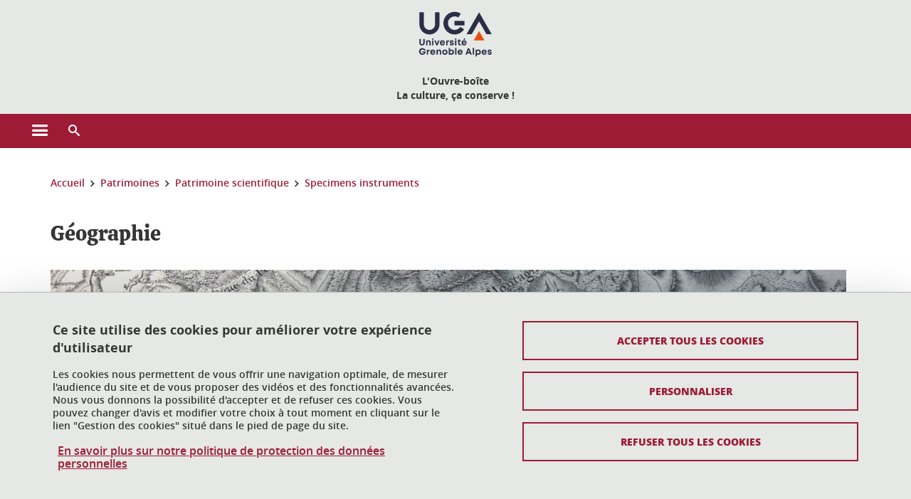

--- FILE ---
content_type: text/html;charset=UTF-8
request_url: https://culture.univ-grenoble-alpes.fr/sciences-des-territoires/geographie-440980.kjsp
body_size: 14932
content:










































<!DOCTYPE html>
<!--[if lte IE 7]> <html class="ie7 oldie no-js" xmlns="http://www.w3.org/1999/xhtml" lang="fr" xml:lang="fr"> <![endif]-->
<!--[if IE 8]> <html class="ie8 oldie no-js" xmlns="http://www.w3.org/1999/xhtml" lang="fr" xml:lang="fr"> <![endif]-->
<!--[if gt IE 8]><!--> <html class="no-js" xmlns="http://www.w3.org/1999/xhtml" lang="fr" xml:lang="fr"> <!--<![endif]-->

<head>























<!-- On interdit le mode de compatibilite IE  -->
<meta http-equiv="X-UA-Compatible" content="IE=edge" />

<!-- Gestion des favicons : soit le lot par defaut soit le lot depose sur l espace FTP dedie  -->


<link rel="apple-touch-icon" sizes="57x57" href="https://favicon-ksup.univ-grenoble-alpes.fr/DESCULT/apple-icon-57x57.png">
<link rel="apple-touch-icon" sizes="60x60" href="https://favicon-ksup.univ-grenoble-alpes.fr/DESCULT/apple-icon-60x60.png">
<link rel="apple-touch-icon" sizes="72x72" href="https://favicon-ksup.univ-grenoble-alpes.fr/DESCULT/apple-icon-72x72.png">
<link rel="apple-touch-icon" sizes="76x76" href="https://favicon-ksup.univ-grenoble-alpes.fr/DESCULT/apple-icon-76x76.png">
<link rel="apple-touch-icon" sizes="114x114" href="https://favicon-ksup.univ-grenoble-alpes.fr/DESCULT/apple-icon-114x114.png">
<link rel="apple-touch-icon" sizes="120x120" href="https://favicon-ksup.univ-grenoble-alpes.fr/DESCULT/apple-icon-120x120.png">
<link rel="apple-touch-icon" sizes="144x144" href="https://favicon-ksup.univ-grenoble-alpes.fr/DESCULT/apple-icon-144x144.png">
<link rel="apple-touch-icon" sizes="152x152" href="https://favicon-ksup.univ-grenoble-alpes.fr/DESCULT/apple-icon-152x152.png">
<link rel="apple-touch-icon" sizes="180x180" href="https://favicon-ksup.univ-grenoble-alpes.fr/DESCULT/apple-icon-180x180.png">
<link rel="icon" type="image/png" sizes="192x192"  href="https://favicon-ksup.univ-grenoble-alpes.fr/DESCULT/android-icon-192x192.png">
<link rel="icon" type="image/png" sizes="32x32" href="https://favicon-ksup.univ-grenoble-alpes.fr/DESCULT/favicon-32x32.png">
<link rel="icon" type="image/png" sizes="96x96" href="https://favicon-ksup.univ-grenoble-alpes.fr/DESCULT/favicon-96x96.png">
<link rel="icon" type="image/png" sizes="16x16" href="https://favicon-ksup.univ-grenoble-alpes.fr/DESCULT/favicon-16x16.png">


<meta name="description" content="" />
<meta name="DC.Description" lang="fr-FR" content="" />
<meta property="og:description" content="" />
<meta property="og:title" content="Géographie - L'Ouvre-boîte - La culture à l'Université Grenoble Alpes" />
<meta property="og:site_name" content="L&#39;Ouvre-boîte - La culture à l&#39;Université Grenoble Alpes" />
<meta property="og:type" content="article" />
<meta property="og:url" content="https://culture.univ-grenoble-alpes.fr/menu-principal/patrimoines/patrimoine-scientifique/specimens-et-instruments/geographie-440980.kjsp?RH=1589290521888" />
<meta property="og:image" content="https://culture.univ-grenoble-alpes.fr/uas/DESCULT/LOGO/logo-EPE-2020-couleurs.png" />
<meta http-equiv="content-type" content="text/html; charset=utf-8" />




 




<title>Géographie - L'Ouvre-boîte - La culture à l'Université Grenoble Alpes</title><link rel="canonical" href="https://culture.univ-grenoble-alpes.fr/menu-principal/patrimoines/patrimoine-scientifique/specimens-et-instruments/geographie-440980.kjsp" />

<link rel="icon" type="image/png" href="https://favicon-ksup.univ-grenoble-alpes.fr/DESCULT/favicon-16x16.png" />

<meta http-equiv="pragma" content="no-cache" />

<link rel="schema.DC" href="http://purl.org/dc/elements/1.1/" />
<meta name="DC.Title" content="Géographie - L'Ouvre-boîte - La culture à l'Université Grenoble Alpes" />
<meta name="DC.Creator" content="Ethan Saunier-Payerne" />
<meta name="DC.Description" lang="fr-FR" content="" />
<meta name="DC.Publisher" content="Ethan Saunier-Payerne" />
<meta name="DC.Date.created" scheme="W3CDTF" content="20190122 15:57:25.0" />
<meta name="DC.Date.modified" scheme="W3CDTF" content="20240723 11:28:56.0" />
<meta name="DC.Language" scheme="RFC3066" content="fr-FR" />
<meta name="DC.Rights" content="Copyright &copy; L'Ouvre-boîte - La culture à l'Université Grenoble Alpes" />

<meta name="author" lang="fr_FR" content="Université Grenoble Alpes" />
<meta name="Date-Creation-yyyymmdd" content="20190122 15:57:25.0" />
<meta name="Date-Revision-yyyymmdd" content="20240723 11:28:56.0" />
<meta name="copyright" content="Copyright &copy; L'Ouvre-boîte - La culture à l'Université Grenoble Alpes" />
<meta name="reply-to" content="webmaster@univ-grenoble-alpes.fr" />
<meta name="category" content="Internet" />


 

<meta name="robots" content="index, follow" />


<meta name="distribution" content="global" />
<meta name="identifier-url" content="https://culture.univ-grenoble-alpes.fr/" />
<meta name="resource-type" content="document" />
<meta name="expires" content="-1" />

<meta name="google-site-verification" content="" />

<meta name="Generator" content="K-Sup (6.06.23)" />
<meta name="Formatter" content="K-Sup (6.06.23)" />

<meta name="viewport" content="width=device-width" />

 






<style>

/* Couleurs UAS */
:root {
  --fond-blanc-texte: #363636;
  --fond-blanc-liens: #9d1b34;
  --fond-blanc: #fff;
  --fond-blanc-grisclair: #5f5f5f;

  --fond-couleur-principale: #9d1b34;
  --fond-couleur-principale-texte: #ffffff;
  --fond-couleur-principale-liens: #ffffff;

  --fond-couleur-secondaire: #867678;
  --fond-couleur-secondaire-texte: #ffffff;
  --fond-couleur-secondaire-liens: #ffffff;
  
  --fond-couleur-neutre: #e5e8e5;
  --fond-couleur-neutre-texte: #363636;
  --fond-couleur-neutre-liens: #9d1b34;

  --fond-bandeau: #e5e8e5;
  --fond-bandeau-texte: #363636;

  --focusable-border: #1d81df ;
  --focusable-outline: black ;
  --focusable-boxshadow: white;
}

</style>



 
  
  


  <link rel="stylesheet" type="text/css" media="screen" href="https://culture.univ-grenoble-alpes.fr/wro/styles_declinaison_satellite/d13b2d4ae124ce65c2cadebccf1b1759ed1dc56b.css"/>




 

 













<style type="text/css" media="screen">



  
  



.bg_blanc,
.couleur_texte_fond_blanc,
.bg_blanc a.couleur_texte_fond_blanc,
.bg_blanc a.lien_couleur_texte,
.bg_blanc a[class^="lien"].lien_couleur_texte,
.card.cartetoolbox .carte-req-liste-col-6 .liste__objets__style0012,
.containerlist ul li div.couleur_texte_fond_blanc_hover:hover,
[id="contenu-encadres"] .bloc__bg__colore .grid__container__multi__col.liste__objets,
[id="contenu-encadres"] .bloc__bg__colore .grid__container__multi__col.liste__objets .liste__objets__type__thematique,
.tag__arbre__choix--disponibles .bloc-arbre__resume  {
  color:#363636;
}
 

  
  




.liens_fond_blanc,
.liens_fond_blanc_hover:hover,
.bg_blanc a,
.bg_blanc a[class^="lien"],
.bg_blanc button,
.bg_blanc a.couleur_liens_fond_blanc_survol:hover,
.bg_blanc a.couleur_liens_survol:hover,
.bg_blanc .liste__objets__style0012 .liste__objets__agenda__date:hover a,
.bg_blanc .liste__objets__style0012 .liste__objets__agenda__date:hover a span,
.card.cartetoolbox .carte-req-liste-col-6 .liste__objets__style0012 .liste__objets__agenda__info a,
.card.cartetoolbox .carte-req-liste-col-6 .liste__objets__style0012 .liste__objets__agenda__date:hover a span,
.container_depliable_bouton .icon-plus:hover,
.validation input.reset,
.search-metadata__search-input .reset,
.mobile-recherche-contenu-criteres a,
.containerlist__lien__reset span,
#contenu-encadres .liste__pour__carousel__titre em a,
.bg_blanc .bg_c_dominante .call__to__action a,
.bg_blanc .bg_c_dominante .carte__lien__chevron__2 a,
.bg_blanc .bg_c_dominante .carte__lien__chevron__3 a,
.bg_blanc .bg_c_secondaire .call__to__action a,
.bg_blanc .bg_c_secondaire .carte__lien__chevron__2 a,
.bg_blanc .bg_c_secondaire .carte__lien__chevron__3 a,
.liste__objets__style0032 a .icon,
.bg_c_neutre.bloc__bg__colore .liste__objets__style0032 a .icon,
.bg_c_neutre.bloc__bg__colore .liste__objets__style0032 a[class^="lien"],
[id="contenu-encadres"] form[id="search_query_input"] p.search__reset input,
.bloc__bg__colore .liste__objets.grid__container__multi__col  .liste__objets__vignette_deco2 a,
.bloc__bg__colore .liste__objets.grid__container__multi__col__special .liste__objets__carte__4 a,
.tag__arbre__choix--disponibles a  ,
.tag__arbre__choix--disponibles div,
.bg_c_secondaire button[id="retour-haut-page"],
button[id="inceptive-cw-launch"]:hover  
{
  color:#9d1b34;
}





.bg_liens_fond_dominante,
.bg_liens_fond_dominante_hover:hover,
.bg_blanc .liste__objets__style0012 .liste__objets__agenda__date,
.card.cartetoolbox .carte-req-liste-col-6 .liste__objets__style0012 .liste__objets__agenda__date,
.container_depliable_bouton .icon-minus:hover ,
.validation input.reset:hover,
.search-metadata__search-input .reset:hover,
.mobile-recherche-contenu-criteres a:hover,
.containerlist__lien__reset span:hover,
.bg_blanc .bg_c_dominante .call__to__action a:hover,
.bg_blanc .bg_c_dominante .carte__lien__chevron__2 a:hover,
.bg_blanc .bg_c_dominante .carte__lien__chevron__3 a:hover,
.bg_blanc .bg_c_secondaire .call__to__action a:hover,
.bg_blanc .bg_c_secondaire .carte__lien__chevron__2 a:hover,
.bg_blanc .bg_c_secondaire .carte__lien__chevron__3 a:hover,
button.panier-modale__body__action-annuler:hover,
button.panier-modale__body__action-non:hover,
[id="contenu-encadres"] form[id="search_query_input"] p.search__reset input:hover,
[id="contenu-encadres"] form.form__bu p.validation input.reset:hover,
[id="retour-haut-page"]:hover,
button[id="inceptive-cw-launch"]
    {
    background: #9d1b34;
  }



.brd-2_c_liens_fond_dominante,
.bg_blanc .liste__objets__style0012 .liste__objets__agenda__date,
.bg_blanc .liste__objets__style0012 .liste__objets__agenda__date:hover,
.card.cartetoolbox .carte-req-liste-col-6 .liste__objets__style0012 .liste__objets__agenda__date,
.card.cartetoolbox .carte-req-liste-col-6 .liste__objets__style0012 .liste__objets__agenda__date:hover,
.container_depliable_bouton .icon-minus:hover,
.validation input.reset,
.search-metadata__search-input .reset,
.containerlist__lien__reset span,
.call__to__action a:hover,
.carte__lien__chevron__2 a:hover,
.carte__lien__chevron__3 a:hover,
[id="contenu-encadres"] form input.term-aggregation__item-list__appliquer:hover,
[id="contenu-encadres"] form[id="search_query_input"] p.search__reset input,
[id="contenu-encadres"] form[id="search_query_input"] input.submit:hover,
[id="contenu-encadres"] form.form__bu p.validation input.reset,
.cartetoolbox .moteur__contenu__interne  [type="submit"]:hover,
[id="retour-haut-page"],
button[id="inceptive-cw-launch"]:hover
{
    border:2px solid #9d1b34;
  }

 



  
  




.bg_c_dominante,
.bg_c_dominante_hover:hover,
.bg_blanc .bg_c_dominante .liste__objets__style0012 .liste__objets__agenda__date:hover,
.bg_blanc .bg_c_neutre .liste__objets__style0012 .liste__objets__agenda__date,
.validation input.submit,
.mobile-recherche-contenu-form input.submit,
.search-metadata__search-input .submit:hover,
.search-metadata__search-input .submit,
.reseauxsociauxCard .onglet:hover .onglet_libelle_desktop,
.reseauxsociauxCard .onglet.onglet_rs_actif .onglet_libelle_desktop,
.bg_c_neutre .carte__lien__chevron__2 a,
.bg_c_neutre .carte__lien__chevron__3 a,
.card.brd-1_gris_clair .carte__lien__chevron__2 a,
.card.brd-1_gris_clair .carte__lien__chevron__3 a,
.call__to__action a,
.carte__lien__chevron__2 a,
.carte__lien__chevron__3 a,
.panier-modale__body__actions button.panier-modale__body__action-ajouter,
.panier-modale__body__actions_suppression button.panier-modale__body__action-oui,
.bg_c_secondaire.bloc__bg__colore .liste__objets__style0032 a .icon:hover {
  background-color: #9d1b34;
}


a.liens_actifs_dominante,
.bg_blanc a.liens_actifs_dominante,
a.liens_survol_dominante:hover,
.bg_c_secondaire a.liens_survol_dominante:hover,
button.liens_survol_dominante:hover,
.validation input.submit:hover,
.bg_blanc .bg_c_secondaire a:hover,
/*.bg_blanc .bg_c_secondaire .tarteaucitronuga__ouvrir__panneau:hover,*/
.bg_blanc .bg_c_secondaire a.liste__objets__lire__la__suite__inline:hover,
.bg_blanc .bg_c_secondaire .liste__objets__courriel a:hover,
.c_dominante,
.bg_blanc .bg_c_secondaire .liste__objets__style0012 .liste__objets__agenda__info a:hover,
.bg_blanc .bg_c_dominante .liste__objets__style0012 .liste__objets__agenda__date a,
.bg_blanc .bg_c_neutre .liste__objets__style0012 .liste__objets__agenda__date:hover a span,
.reseauxsociauxCard .onglet .onglet_libelle_desktop,
[id="mobile-recherche"] .mobile-recherche-contenu-form input.submit:hover,
.search-metadata__search-input .submit:hover,
.elastic_plier-deplier__contenu input[type="submit"]:hover,
/*.bg_c_dominante .liste__objets .liste__objets__style0022 a.liste__objets__lire__la__suite__inline:hover,*/
.bg_c_neutre .carte__lien__chevron__2 a:hover,
.bg_c_neutre .carte__lien__chevron__3 a:hover,
.card.brd-1_gris_clair .carte__lien__chevron__2 a:hover,
.card.brd-1_gris_clair .carte__lien__chevron__3 a:hover,
.bg_blanc .call__to__action a:hover,
.bg_blanc .carte__lien__chevron__2 a:hover,
.bg_blanc .carte__lien__chevron__3 a:hover,
.bg_c_neutre div.call__to__action a:hover,
.savesearch-actions button:hover,
button.panier-modale__body__action-ajouter:hover,
button.panier-modale__body__action-oui:hover,
.fenetre-partage-url p button:hover,
.element_couleur_principale_hover:hover,
.bg_c_secondaire .liste__objets__style0047 .icon:hover,
.bg_c_dominante .liste__objets__style0032 .icon,
.bg_blanc .bg_c_dominante li.liste__objets__style0032 .liste__objets__lien__icomoon a[class^="lien"] span,
.bg_blanc .bg_c_secondaire .liste__objets__style0024 a[class^="lien"].lien_couleur_texte:hover,
.term-aggregation__item-list__appliquer:hover,
[id="contenu-encadres"] form[id="search_query_input"] p.search__validation input:hover,
[id="contenu-encadres"] form.form__bu p.validation input:hover,
.cartetoolbox .moteur__contenu__interne  [type="submit"]:hover
{
 color:#9d1b34;
}



.brd-2_c_dominante,
.brd-2_c_principale,
.bg_blanc .bg_c_neutre .liste__objets__style0012 .liste__objets__agenda__date,
.bg_blanc .bg_c_neutre .liste__objets__style0012 .liste__objets__agenda__date:hover,
.validation input.submit,
.validation input.submit:hover,
.reseauxsociauxCard .onglet  .onglet_libelle_desktop,
.search-metadata__search-input .submit:hover,
.elastic_plier-deplier__contenu input[type="submit"],
.savesearch-actions button:hover,
button.panier-modale__body__action-ajouter:hover,
button.panier-modale__body__action-oui:hover,
.fenetre-partage-url p button:hover,
[id="contenu-encadres"] form[id="search_query_input"] p.search__validation input:hover,
[id="contenu-encadres"] form.form__bu p.validation input:hover {
  border: 2px solid #9d1b34;
}

.filet__deco__motif::before,
.resume__fiche::before,
.bloc__image__titre h3:first-child::after,
.carte__titre__calistoga__avec__filet::after,
.liste__traductions__miroir__before__resume.liste__traductions__miroir::before {
  border-bottom: 8px solid #9d1b34;
}

.toolbox .container_depliable_ouvert,
.offresstagesemplois__info {
  border-left: 8px solid #9d1b34;
}

.brd-top-8_c_dominante {
  border-top: 8px solid #9d1b34;
}

.brd-top-6_c_principale {
  border-top: 6px solid #9d1b34;
}

 


  
  





.bg_c_dominante,
.bg_c_dominante a.lien_couleur_texte,
.bg_c_dominante a[class^="lien"].lien_couleur_texte,
.bg_c_dominante_hover:hover,
.bg_c_dominante .liste__objets__style0012 .liste__objets__type__thematique,
a.couleur_texte_fond_principale {
  color:#ffffff;
}

.fond_texte_bg_c_dominante {
  background: #ffffff;
}




.bg_c_dominante .carte__titre__calistoga__avec__filet::after {
  border-bottom: 8px solid #ffffff;
}


  
  





.liens_fond_dominante,
.bg_c_dominante a,
.bg_c_dominante_hover:hover a,
.bg_c_dominante_hover:hover a > span,
.bg_c_dominante a[class^="lien"],
.bg_c_dominante button,
.bg_c_dominante .liste__objets em a,
.bg_c_dominante .liste__objets  .liste__objets__courriel a,
.bg_c_dominante .liste__objets  a.liste__objets__lire__la__suite__inline,
.validation input.submit,
button.bg_c_dominante,
.bg_blanc .bg_c_dominante .liste__objets__style0012 .liste__objets__agenda__info a,
.bg_blanc .bg_c_dominante .liste__objets__style0012 .liste__objets__agenda__date:hover a,
.bg_blanc .bg_c_dominante .liste__objets__style0012 .liste__objets__agenda__date:hover a span,
.bg_blanc .bg_c_neutre .liste__objets__style0012 .liste__objets__agenda__date a,
.reseauxsociauxCard .onglet:hover .onglet_libelle_desktop,
.reseauxsociauxCard .onglet.onglet_rs_actif .onglet_libelle_desktop,
 .search-metadata__search-input .submit,
.elastic_plier-deplier__contenu input[type="submit"], 
#skin_fo_unique__ligne__video__bg__remote,
.bg_blanc .call__to__action a,
.bg_blanc .carte__lien__chevron__2 a,
.bg_blanc .carte__lien__chevron__3 a,
.bg_c_neutre div.call__to__action a,
.bg_blanc li.liste__objets__style0032 .liste__objets__lien__icomoon a[class^="lien"] span,
[id="contenu-encadres"] form.form__bu p.validation input.reset:hover   {
  color:#ffffff;
}



.bg_c_liens_dominante,
.bg_blanc .bg_c_dominante .liste__objets__style0012 .liste__objets__agenda__date,
.bg_blanc .bg_c_neutre .liste__objets__style0012 .liste__objets__agenda__date:hover,
.validation input.submit:hover,
.reseauxsociauxCard .onglet .onglet_libelle_desktop,
 .search-metadata__search-input .submit:hover,
.elastic_plier-deplier__contenu input[type="submit"]:hover,
.bg_blanc .call__to__action a:hover,
.bg_blanc .carte__lien__chevron__2 a:hover,
.bg_blanc .carte__lien__chevron__3 a:hover,
.savesearch-actions button:hover,
button.panier-modale__body__action-ajouter:hover,
button.panier-modale__body__action-oui:hover,
.fenetre-partage-url p button:hover,
.bg_c_dominante li.liste__objets__style0032 .liste__objets__lien__icomoon a[class^="lien"] span,
.term-aggregation__item-list__appliquer:hover,
[id="contenu-encadres"] form[id="search_query_input"] p.search__validation input:hover,
[id="contenu-encadres"] form.form__bu p.validation input:hover,
.cartetoolbox .moteur__contenu__interne  [type="submit"]:hover {
  background: #ffffff;
}



.brd-2_c_liens_dominante,
.bg_blanc .bg_c_dominante .liste__objets__style0012 .liste__objets__agenda__date,
.bg_blanc .bg_c_dominante .liste__objets__style0012 .liste__objets__agenda__date:hover,
.bg_blanc .bg_c_dominante .call__to__action a:hover,
.bg_blanc .bg_c_dominante .carte__lien__chevron__2 a:hover,
.bg_blanc .bg_c_dominante .carte__lien__chevron__3 a:hover   {
  border:2px solid #ffffff;
}




  
  




.bg_c_secondaire,
.bg_blanc .bg_c_secondaire .liste__objets__style0012 .liste__objets__agenda__date:hover,
.liste__objets__style0032 a .icon:hover,
.bg_c_neutre.bloc__bg__colore .liste__objets__style0032 a .icon:hover ,
.bg_blanc .bg_c_dominante li.liste__objets__style0032 .liste__objets__lien__icomoon a[class^="lien"] span:hover,
.bg_c_secondaire_hover:hover {
  background-color: #867678;
}




  a.liens_actifs_secondaire,
  a.liens_survol_secondaire:hover,
  [id="mobile-recherche"] .liens_fond_blanc.icon-cross:hover,
  button.liens_survol_secondaire:hover,
  .bg_blanc a:hover,
  .bg_c_neutre a[class^="lien"]:hover,
  .bg_c_dominante .liste__objets em a:hover,
  .bg_c_dominante .liste__objets .liste__objets__courriel a:hover,
  .bg_c_dominante .liste__objets a.liste__objets__lire__la__suite__inline:hover,
  .bg_blanc .bg_c_dominante .liste__objets__style0012 .liste__objets__agenda__info a:hover,
  .bg_blanc .bg_c_neutre .liste__objets__style0012 .liste__objets__agenda__info a:hover,
  .containerlist ul li div:hover,
  .bg_blanc .bg_c_secondaire .liste__objets__style0012 .liste__objets__agenda__date a,
  .card.cartetoolbox .carte-req-liste-col-6 .liste__objets__style0012 .liste__objets__agenda__info a:hover,
   [id="skin_fo_unique__ligne__video__bg__buttons"] button:hover,
   #contenu-encadres div.container__carousel .liste__objets .liste__pour__carousel__titre em a:hover,
   .bg_c_dominante a.couleur_liens_survol:hover,
   .bg_c_neutre .liste__objets__style0024 a[class^="lien"].couleur_liens_survol:hover,
   .bg_blanc .bg_c_secondaire li.liste__objets__style0032 .liste__objets__lien__icomoon a[class^="lien"] span,
   .bg_c_dominante.bloc__bg__colore .liste__objets__style0032 a[class^="lien"]:hover,
   .bg_c_neutre.bloc__bg__colore .liste__objets__style0032 a[class^="lien"]:hover,
   .element_couleur_secondaire,
   .element_couleur_secondaire_hover:hover,
   .panier-modale__header__close:hover,
   .bg_blanc .liste__objets__style0024 a[class^="lien"]:hover,
   .bloc__bg__colore .liste__objets.grid__container__multi__col  .liste__objets__vignette_deco2 a:hover,
   .tag__arbre__choix--en--cours__annulation:hover,
   .tag__arbre__choix--en--cours__container__breadcrumb > a:hover .bloc-arbre__modalite,
   .tag__arbre__choix--en--cours__container__breadcrumb > a:hover::before 
   
   {
  color:#867678;
}

 
  

  

  
  





.bg_c_secondaire,
.bg_c_secondaire a.lien_couleur_texte,
.bg_c_secondaire a[class^="lien"].lien_couleur_texte,
.bg_c_secondaire .liste__objets__style0012 .liste__objets__type__thematique,
a.couleur_texte_fond_secondaire {
  color:#ffffff;
}

.fond_texte_bg_c_secondaire {
  background: #ffffff;
}



.bg_c_secondaire .carte__titre__calistoga__avec__filet::after {
  border-bottom: 8px solid #ffffff;
}


  
  




.liens_fond_secondaire,
.bg_c_secondaire a,
.bg_c_secondaire a[class^="lien"],
.bg_c_secondaire button,
.bg_c_secondaire .liste__objets em a,
.bg_c_secondaire .liste__objets  .liste__objets__courriel a,
.bg_c_secondaire .liste__objets  a.liste__objets__lire__la__suite__inline,
.bg_blanc .bg_c_secondaire .liste__objets__style0012 .liste__objets__agenda__info a,
.bg_blanc .bg_c_secondaire .liste__objets__style0012 .liste__objets__agenda__date:hover a,
.bg_blanc .bg_c_secondaire .liste__objets__style0012 .liste__objets__agenda__date:hover a span,
.liste__objets__style0032 a .icon:hover,
.bg_c_neutre.bloc__bg__colore .liste__objets__style0032 a .icon:hover {
  color:#ffffff;
}



.bg_blanc .bg_c_secondaire .liste__objets__style0012 .liste__objets__agenda__date,
.bg_blanc .bg_c_secondaire .liste__objets__style0032 .icon,
.couleur_secondaire_hover:hover   {
  background: #ffffff;
}



.bg_blanc .bg_c_secondaire .liste__objets__style0012 .liste__objets__agenda__date,
.bg_blanc .bg_c_secondaire .liste__objets__style0012 .liste__objets__agenda__date:hover,
.border_2px_couleur_lien_secondaire   {
  border:2px solid #ffffff;
}

 




  
  





.bg_c_neutre,
pre,
.arbre-item-active > li:hover,
.tag__arbre__choix--en--cours,
.arbre__chargement   {
  background-color: #e5e8e5;
}


.bg_c_neutre .liste__objets__style0032 .liste__objets__lien__icomoon a[class^="lien"] span:hover {
  color:#e5e8e5;
}

 




  
  





.bg_c_neutre,
.bg_c_neutre a.lien_couleur_texte,
.bg_c_neutre a[class^="lien"].lien_couleur_texte,
.bg_blanc .bg_c_neutre .liste__objets__style0012 .liste__objets__comp,
[id="contenu-encadres"] .bg_c_neutre .liste__objets .liste__objets__type__thematique,
a.couleur_texte_fond_neutre,
.bg_c_neutre a.couleur_texte_fond_neutre,
pre,
.bg_c_neutre .liste__objets__style0012 .liste__objets__type__thematique,
.tag__arbre__choix--en--cours__container__breadcrumb > a:nth-last-child(1),
.tag__arbre__choix--en--cours__container__breadcrumb > a:nth-last-child(1)::before,
.tag__arbre__choix--en--cours__container__breadcrumb > a:nth-last-child(1):hover,
.tag__arbre__choix--en--cours__titre,
.tag__arbre__choix--en--cours,
.tag__arbre__choix--disponibles :hover .bloc-arbre__resume,
.tag__arbre__choix--en--cours__container__breadcrumb > a:nth-last-child(1):hover .bloc-arbre__modalite
 {
  color:#363636;
}




.bg_c_neutre .liste__objets__style0024:not(:first-child) {
  border-top:1px solid #363636;
}



 


  
  




.bg_c_neutre a,
.bg_c_neutre a[class^="lien"],
.bg_c_neutre button,
.liens_fond_neutre,

.tag__arbre__choix--disponibles a:hover ,
.tag__arbre__choix--disponibles div:hover,
button.tag__arbre__choix--en--cours__annulation,
.tag__arbre__choix--en--cours__container__breadcrumb >  a,
.tag__arbre__choix--en--cours__container__breadcrumb > a::before

{
  color:#9d1b34;
}




.bg_c_liens_neutre {
  background:  #9d1b34 ;
}







  /* Accueil : couleur de fond des lignes colorées */
  .skin_fo_unique__ligne__avec__fond {
  	background: #e5e8e5 ;
  	}


 
 
 
  /* Image d illustration sur la 1ere ligne de l accueil de langue */

  .accueil .skin_fo_desktop__container.skin_fo_unique__ligne1 {
  
  	background-image:  url() ;
  }



 

  /* Pages libres, gestion des colonnages natifs KSUP */


	@media screen and (min-width: 48em) {.ligne_1 > .colonne_1 {
				width : 100%;
			}.ligne_2 > .colonne_1 {
				width : 100%;
			}.ligne_3 > .colonne_1 {
				width : 33%;
			}.ligne_3 > .colonne_2 {
				width : 33%;
			}.ligne_3 > .colonne_3 {
				width : 33%;
			}.ligne_5 > .colonne_1 {
				width : 100%;
			}.ligne_6 > .colonne_1 {
				width : 50%;
			}.ligne_6 > .colonne_2 {
				width : 50%;
			}
	}.ie7 .ligne_1 > .colonne_1,
		.ie8 .ligne_1 > .colonne_1 {
			width : 100%;
		}.ie7 .ligne_2 > .colonne_1,
		.ie8 .ligne_2 > .colonne_1 {
			width : 100%;
		}.ie7 .ligne_3 > .colonne_1,
		.ie8 .ligne_3 > .colonne_1 {
			width : 33%;
		}.ie7 .ligne_3 > .colonne_2,
		.ie8 .ligne_3 > .colonne_2 {
			width : 33%;
		}.ie7 .ligne_3 > .colonne_3,
		.ie8 .ligne_3 > .colonne_3 {
			width : 33%;
		}.ie7 .ligne_5 > .colonne_1,
		.ie8 .ligne_5 > .colonne_1 {
			width : 100%;
		}.ie7 .ligne_6 > .colonne_1,
		.ie8 .ligne_6 > .colonne_1 {
			width : 50%;
		}.ie7 .ligne_6 > .colonne_2,
		.ie8 .ligne_6 > .colonne_2 {
			width : 50%;
		}


  /* Responsive - illustration bandeau */


  @media screen and (min-width: 1366px) {

 

      
   

        .accueil .skin_fo_desktop__container.skin_fo_unique__ligne1 {
          background-image:  url("") ;
        }
      

 

  }



</style>





   <link rel="start" title="Accueil" href="https://culture.univ-grenoble-alpes.fr/" />

    
   <link rel="alternate" type="application/rss+xml" title="Fil RSS des dix derni�res actualit�s" href="https://culture.univ-grenoble-alpes.fr/adminsite/webservices/export_rss.jsp?NOMBRE=10&amp;CODE_RUBRIQUE=163415689885698&amp;LANGUE=0" />


   
   

<script>
 
 window.AppTranslations = {    
    fermer: "Fermer cette fenêtre SVP" ,
    fermerMenuMobile: "Fermer le menu mobile",
    retourAriaLabel: "Revenir au menu précédent",
    retour: "Retour",
    texteVoirTouteLaRubrique: "Voir toute la rubrique",
    texteAriaLabelVoirAccueilDeRubrique:"Ouvrir la page d'accueil de la rubrique en cours de consultation",
    texteAriaLabelBoutonVoirSuivant:"Ouvrir le sous-menu de cette rubrique",
    texteAriaLabelMenuMobileprincipal:"Menu principal du site", 
    texteAriaLabelMenuMobileMenusProfils:"Menu par profils d'utilisateur",  
    texteAriaLabelMenuMobileNotifications:"Menu Notifications sur les contenus mis à jour", 
    texteAriaLabelMenuMobilePreferences:"Menu préférences de l'utilisateur", 
    texteAriaLabelMenuMobileTraductions:"Menu des versions de langues disponibles pour ce site",
    texteVousEtes:"Vous êtes", 
    texteVousRecherchez:"Vous souhaitez", 
    texteValider:"Valider",
    texteOuvrirLeMenu:"Ouvrir le menu", 
    texteFermerLeMenu:"Fermer le menu",
    texteLancer:"Lancer",  
    texteStop:"Arrêter",  
    textePrecedent:"Précédent",  
    texteSuivant:"Suivant",      
    textePlay:"Lancer"    
  };

  window.__ = function(key) {
    return window.AppTranslations[key] || key;
  };


</script>
 

   
     













  <script type="text/javascript" src="https://tarteaucitron.io/load.js?locale=fr&domain=culture.univ-grenoble-alpes.fr&uuid=4488f37cfc39db19d8aa1f1cb062e7e4997e53f9"></script>

  
  <script type="text/javascript">
    (tarteaucitron.job = tarteaucitron.job || []).push('youtube');
  </script>
  
  <script type="text/javascript">
    (tarteaucitron.job = tarteaucitron.job || []).push('dailymotion');
  </script>
  <script type="text/javascript">
    (tarteaucitron.job = tarteaucitron.job || []).push('googlemapssearch');
  </script>
  <script type="text/javascript">
    (tarteaucitron.job = tarteaucitron.job || []).push('matomocloud');
  </script>
  <script type="text/javascript">
    (tarteaucitron.job = tarteaucitron.job || []).push('acast');
  </script>
  <script type="text/javascript">
    (tarteaucitron.job = tarteaucitron.job || []).push('linkedin');
  </script>
  <script type="text/javascript">
    (tarteaucitron.job = tarteaucitron.job || []).push('soundcloud');
  </script>
  <script type="text/javascript">
    (tarteaucitron.job = tarteaucitron.job || []).push('ausha');
  </script>
  <script type="text/javascript">
    (tarteaucitron.job = tarteaucitron.job || []).push('facebook');
  </script>
  <script type="text/javascript">
    (tarteaucitron.job = tarteaucitron.job || []).push('twitter');
  </script>
  <script type="text/javascript">
    (tarteaucitron.job = tarteaucitron.job || []).push('instagram');
  </script>







       
        
        
          
 


   

 
       

         



<!-- Matomo Tag Manager
on utilise cette balise uniquement sur l environnement de test  -->


    <script>
    var _mtm = window._mtm = window._mtm || [];
    _mtm.push({'mtm.startTime': (new Date().getTime()), 'event': 'mtm.Start'});
    var d=document, g=d.createElement('script'), s=d.getElementsByTagName('script')[0];
    g.async=true; g.src='https://matomo.univ-grenoble-alpes.fr/js/container_bxJh9vAT.js'; s.parentNode.insertBefore(g,s);
    </script>
    <!-- End Matomo Tag Manager -->



         

  






  

  
 




</head>


<body id="body" class="fiche pagelibre body__modele--satellite-ui  version_fr_FR ">

 









    








<header>
    <!--  ajouter les accesskeys -->
    
        




















<div id="super__bandeau3__deco" class="laptop__only desktop__only  bg-c-blanc">
    <div id="super__bandeau3" class="desktop__container d-flex ai-center jc-flex-end">
 
        
        









    <ul id="super__bandeau3__gauche"><!----><li>
           
                <a href="https://culture.univ-grenoble-alpes.fr/super-bandeau-menu-de-gauche/universite-grenoble-alpes/" 
                    class="super__bandeau3__item type_rubrique_0004" 
                    >
					
						<span class="icon icon-fleche-precedent"></span>
					                          
                        <span>Université Grenoble Alpes</span>
                    </a>
        </li><!----></ul><!-- fin .super__bandeau__gauche -->


		

 


        
        












        
        
            
        
        














        

        
         
        


        
        
        



    </div>
</div>
    

    
    




















<div id="bandeau__satelliteintranet3__deco" class="bandeau3__deco">
    <div id="bandeau__satelliteintranet3" class="desktop__container">
        <h1>
            <a href="https://culture.univ-grenoble-alpes.fr/fr/" title="Retour à la page d'accueil" aria-label="Retour à la page d'accueil">
                
                











 

<img class="bandeau3__logo" src="https://culture.univ-grenoble-alpes.fr/uas/DESCULT/UGA_LOGO_PAGE_INTERIEURE/logo+bleu.svg" alt="">

            </a>

            
        









<img class="print__only" src="https://culture.univ-grenoble-alpes.fr/uas/DESCULT/UGA_LOGO_NB_PRINT/print_logo_UGA_noir_rvb-190-72.png" alt="">

            
                <span id="baseline" class=" baseline__principale   baseline__secondaire ">
                    <span>L&#39;Ouvre-bo&#238;te</span><span>La culture, &#231;a conserve !</span>   
               </span>
             

            
        </h1>
        

        
        








<button class="open-search-modal laptop__only desktop__only" aria-haspopup="dialog" aria-controls="searchModal">
    <span class="icon icon-search" aria-hidden="true"></span>
    <span>Recherche</span>            
</button>

 
    </div>
</div><!-- fin #bandeau__satelliteintranet3__deco -->

    





















    
<!-- Menu mobile  -->
<div id="menumobile" >

    <!-- Barre des boutons -->
    <div id="nav-buttons">

                
            <!-- Bouton Menu -->
            <button id="menu-toggle" aria-expanded="false" aria-label="Ouvrir le menu principal" aria-controls="mainmenu-menucontent">
                <span class="icon icon-burger_menu" aria-hidden="true"></span>
                <span class="visually-hidden">Ouvrir le menu principal</span>
            </button>
          
        
             
        <!-- Bouton Recherche -->
        <button class="open-search-modal" aria-haspopup="dialog" aria-controls="searchModal"
            aria-expanded="false" aria-label="Ouvrir le moteur de recherche" role="button"
            title="Ouvrir le moteur de recherche">
            <span class="icon icon-search" aria-hidden="true"></span>
            <span class="visually-hidden">Ouvrir le moteur de recherche</span>
        </button>
        

        

        
        

        

            

        

        

    </div>


    <!-- Contenus des menus déroulés  -->
       
         














<!-- Menu principal -->


<div id="mainmenu-menucontent" class="mobile-menucontent" aria-hidden="true">
    
        <div id="menumobile-principal">
            <div class="plan-site"><ul class="plan-site__1"><li><span class="plan-site__rubrique"><a href="https://culture.univ-grenoble-alpes.fr/menu-principal/agenda-/" class="lien_interne">Agenda</a></span><ul class="plan-site__2"><li><span class="plan-site__rubrique"><a href="https://culture.univ-grenoble-alpes.fr/menu-principal/agenda/toute-la-programmation/" class="lien_interne">Toute la programmation</a></span></li><li><span class="plan-site__rubrique"><a href="https://culture.univ-grenoble-alpes.fr/menu-principal/agenda/par-date/" class="lien_interne">Par date</a></span></li><li><span class="plan-site__rubrique"><a href="https://culture.univ-grenoble-alpes.fr/menu-principal/agenda/par-type-d-evenement/" class="lien_interne">Par type d'événement</a></span><ul class="plan-site__3"><li><span class="plan-site__rubrique"><a href="https://culture.univ-grenoble-alpes.fr/menu-principal/agenda/par-type-d-evenement/cinema/" class="lien_interne">Cinéma</a></span></li><li><span class="plan-site__rubrique"><a href="https://culture.univ-grenoble-alpes.fr/menu-principal/agenda/par-type-d-evenement/conferences/" class="lien_interne">Conférences</a></span></li><li><span class="plan-site__rubrique"><a href="https://culture.univ-grenoble-alpes.fr/menu-principal/agenda/par-type-d-evenement/danse/" class="lien_interne">Danse</a></span></li><li><span class="plan-site__rubrique"><a href="https://culture.univ-grenoble-alpes.fr/menu-principal/agenda/par-type-d-evenement/expositions/" class="lien_interne">Expositions</a></span></li><li><span class="plan-site__rubrique"><a href="https://culture.univ-grenoble-alpes.fr/menu-principal/agenda/par-type-d-evenement/festivals/" class="lien_interne">Festivals</a></span></li><li><span class="plan-site__rubrique"><a href="https://culture.univ-grenoble-alpes.fr/menu-principal/agenda/par-type-d-evenement/musique/" class="lien_interne">Musique</a></span></li><li><span class="plan-site__rubrique"><a href="https://culture.univ-grenoble-alpes.fr/menu-principal/agenda/par-type-d-evenement/patrimoine/" class="lien_interne">Patrimoine</a></span></li><li><span class="plan-site__rubrique"><a href="https://culture.univ-grenoble-alpes.fr/menu-principal/agenda/par-type-d-evenement/rencontres-avec-des-chercheurs/" class="lien_interne">Rencontres avec des chercheurs</a></span></li><li><span class="plan-site__rubrique"><a href="https://culture.univ-grenoble-alpes.fr/menu-principal/agenda/par-type-d-evenement/sorties-culturelles/" class="lien_interne">Sorties culturelles</a></span></li><li><span class="plan-site__rubrique"><a href="https://culture.univ-grenoble-alpes.fr/menu-principal/agenda/par-type-d-evenement/theatre/" class="lien_interne">Théâtre</a></span></li><li><span class="plan-site__rubrique"><a href="https://culture.univ-grenoble-alpes.fr/menu-principal/agenda/par-type-d-evenement/visites/" class="lien_interne">Visites</a></span></li><li><span class="plan-site__rubrique"><a href="https://culture.univ-grenoble-alpes.fr/menu-principal/agenda/par-type-d-evenement/toute-la-programmation/" class="lien_interne">Toute la programmation</a></span></li></ul></li><li><span class="plan-site__rubrique"><a href="https://culture.univ-grenoble-alpes.fr/menu-principal/agenda/a-grenoble-et-alentours/" class="lien_interne">À Grenoble et alentours</a></span></li><li><span class="plan-site__rubrique"><a href="https://culture.univ-grenoble-alpes.fr/menu-principal/agenda/a-valence/" class="lien_interne">À Valence</a></span></li><li><span class="plan-site__rubrique"><a href="https://culture.univ-grenoble-alpes.fr/menu-principal/agenda/appels-a-projets/" class="lien_interne">Appels à projets</a></span></li><li><span class="plan-site__rubrique"><a href="https://culture.univ-grenoble-alpes.fr/menu-principal/agenda/ateliers-de-pratiques/" class="lien_interne">Ateliers de pratiques</a></span></li><li><span class="plan-site__rubrique"><a href="https://culture.univ-grenoble-alpes.fr/menu-principal/agenda/actualites-culturelles/" class="lien_interne">Actualités culturelles</a></span></li><li><span class="plan-site__rubrique"><a href="https://culture.univ-grenoble-alpes.fr/menu-principal/agenda/billetterie/" class="lien_interne">Billetterie</a></span></li></ul></li><li><span class="plan-site__rubrique"><a href="https://culture.univ-grenoble-alpes.fr/menu-principal/lieux-culturels/" class="lien_interne">Lieux culturels</a></span><ul class="plan-site__2"><li><span class="plan-site__rubrique"><a href="https://culture.univ-grenoble-alpes.fr/menu-principal/lieux-culturels/la-culture-dans-les-campus/" class="lien_interne">La culture dans les campus</a></span></li><li><span class="plan-site__rubrique"><a href="https://culture.univ-grenoble-alpes.fr/menu-principal/lieux-culturels/theatres-universitaires/" class="lien_interne">Théâtres Universitaires</a></span><ul class="plan-site__3"><li><span class="plan-site__rubrique"><a href="https://culture.univ-grenoble-alpes.fr/menu-principal/lieux-culturels/theatres-universitaires/amphidice/" class="lien_interne">Amphidice</a></span><ul class="plan-site__4"><li><span class="plan-site__rubrique"><a href="https://culture.univ-grenoble-alpes.fr/fiche-technique/" class="lien_interne">Fiche technique</a></span></li></ul></li><li><span class="plan-site__rubrique"><a href="https://culture.univ-grenoble-alpes.fr/menu-principal/lieux-culturels/theatres-universitaires/est/" class="lien_interne">EST</a></span><ul class="plan-site__4"><li><span class="plan-site__rubrique"><a href="https://culture.univ-grenoble-alpes.fr/studios/" class="lien_interne">Studios</a></span></li><li><span class="plan-site__rubrique"><a href="https://culture.univ-grenoble-alpes.fr/fiche-technique-/" class="lien_interne">Fiche technique</a></span></li></ul></li><li><span class="plan-site__rubrique"><a href="https://culture.univ-grenoble-alpes.fr/menu-principal/lieux-culturels/theatres-universitaires/studios/" class="lien_interne">Studios</a></span></li><li><span class="plan-site__rubrique"><a href="https://culture.univ-grenoble-alpes.fr/menu-principal/lieux-culturels/theatres-universitaires/reservation/" class="lien_interne">Réservation</a></span></li></ul></li><li><span class="plan-site__rubrique"><a href="https://culture.univ-grenoble-alpes.fr/menu-principal/lieux-culturels/autres-lieux-culturels/" class="lien_interne">Autres lieux culturels</a></span></li><li><span class="plan-site__rubrique"><a href="https://culture.univ-grenoble-alpes.fr/menu-principal/lieux-culturels/des-campus-a-visiter/" class="lien_interne">Des campus à visiter</a></span></li></ul></li><li><span class="plan-site__rubrique"><a href="https://culture.univ-grenoble-alpes.fr/menu-principal/patrimoines/" class="lien_interne">Patrimoines</a></span><ul class="plan-site__2"><li><span class="plan-site__rubrique"><a href="https://culture.univ-grenoble-alpes.fr/menu-principal/patrimoines/campus-des-arts/" class="lien_interne">Campus des Arts</a></span><ul class="plan-site__3"><li><span class="plan-site__rubrique"><a href="https://culture.univ-grenoble-alpes.fr/menu-principal/patrimoines/campus-des-arts/les-oeuvres/" class="lien_interne">Les oeuvres</a></span><ul class="plan-site__4"><li><span class="plan-site__rubrique"><a href="https://culture.univ-grenoble-alpes.fr/les-commandes-d-oeuvres-d-art-en-cours/" class="lien_interne">Les commandes d'oeuvres d'art en cours</a></span></li><li><span class="plan-site__rubrique"><a href="https://culture.univ-grenoble-alpes.fr/installation-design/" class="lien_interne">Installation / design</a></span></li><li><span class="plan-site__rubrique"><a href="https://culture.univ-grenoble-alpes.fr/architecture-module-claustra/" class="lien_interne">Architecture / module / claustra</a></span></li><li><span class="plan-site__rubrique"><a href="https://culture.univ-grenoble-alpes.fr/peinture-street-art/" class="lien_interne">Peinture / street art</a></span></li><li><span class="plan-site__rubrique"><a href="https://culture.univ-grenoble-alpes.fr/mosaique/" class="lien_interne">Mosaïque</a></span></li><li><span class="plan-site__rubrique"><a href="https://culture.univ-grenoble-alpes.fr/sculpture/" class="lien_interne">Sculpture</a></span></li><li><span class="plan-site__rubrique"><a href="https://culture.univ-grenoble-alpes.fr/tapisserie/" class="lien_interne">Tapisserie</a></span></li><li><span class="plan-site__rubrique">Les oeuvres qui ne sont plus visibles dans les campus</span></li><li><span class="plan-site__rubrique">Les oeuvres à Grenoble</span></li><li><span class="plan-site__rubrique">Les œuvres à Valence</span></li></ul></li><li><span class="plan-site__rubrique"><a href="https://culture.univ-grenoble-alpes.fr/menu-principal/patrimoines/campus-des-arts/les-visites/" class="lien_interne">Les visites</a></span></li><li><span class="plan-site__rubrique">La carte</span></li><li><span class="plan-site__rubrique"><a href="https://culture.univ-grenoble-alpes.fr/menu-principal/patrimoines/campus-des-arts/les-evenements/" class="lien_interne">Les événements</a></span></li><li><span class="plan-site__rubrique"><a href="https://culture.univ-grenoble-alpes.fr/menu-principal/patrimoines/campus-des-arts/les-ressources/" class="lien_interne">Les ressources</a></span></li></ul></li><li><span class="plan-site__rubrique"><a href="https://culture.univ-grenoble-alpes.fr/menu-principal/patrimoines/patrimoine-scientifique/" class="lien_interne">Patrimoine scientifique</a></span><ul class="plan-site__3"><li><span class="plan-site__rubrique"><a href="https://culture.univ-grenoble-alpes.fr/menu-principal/patrimoines/patrimoine-scientifique/jardins-et-lieux-patrimoniaux/" class="lien_interne">Jardins et lieux patrimoniaux</a></span></li><li><span class="plan-site__rubrique"><a href="https://culture.univ-grenoble-alpes.fr/menu-principal/patrimoines/patrimoine-scientifique/specimens-et-instruments/" class="lien_interne">Specimens et instruments</a></span><ul class="plan-site__4"><li><span class="plan-site__rubrique"><a href="https://culture.univ-grenoble-alpes.fr/papermaking/" class="lien_interne">Papermaking</a></span></li><li><span class="plan-site__rubrique">Botanique</span></li></ul></li><li><span class="plan-site__rubrique">Les évènements et expositions</span></li><li><span class="plan-site__rubrique"><a href="https://culture.univ-grenoble-alpes.fr/menu-principal/patrimoines/patrimoine-scientifique/contribuer-au-patrimoine-scientifique-de-l-uga/" class="lien_interne">Contribuer au patrimoine scientifique de l'UGA</a></span></li></ul></li></ul></li><li><span class="plan-site__rubrique"><a href="https://culture.univ-grenoble-alpes.fr/menu-principal/culture-artistique/" class="lien_interne">Culture artistique</a></span><ul class="plan-site__2"><li><span class="plan-site__rubrique"><a href="https://culture.univ-grenoble-alpes.fr/menu-principal/culture-artistique/culture-et-pedagogie/" class="lien_interne">Culture et pédagogie</a></span><ul class="plan-site__3"><li><span class="plan-site__rubrique"><a href="https://culture.univ-grenoble-alpes.fr/menu-principal/culture-artistique/culture-et-pedagogie/faire-appel-a-un-artiste/" class="lien_interne">Faire appel à un artiste</a></span></li><li><span class="plan-site__rubrique"><a href="https://culture.univ-grenoble-alpes.fr/menu-principal/culture-artistique/culture-et-pedagogie/options-culturelles-les-etc/" class="lien_interne">Options culturelles : les ETC</a></span></li><li><span class="plan-site__rubrique"><a href="https://culture.univ-grenoble-alpes.fr/menu-principal/culture-artistique/culture-et-pedagogie/accueil-des-formations-est-amphidice/" class="lien_interne">Accueil des formations -EST &amp; Amphidice</a></span></li><li><span class="plan-site__rubrique"><a href="https://culture.univ-grenoble-alpes.fr/menu-principal/culture-artistique/culture-et-pedagogie/etudiants-artistes-de-haut-niveau/" class="lien_interne">Étudiants artistes de haut niveau</a></span></li></ul></li><li><span class="plan-site__rubrique"><a href="https://culture.univ-grenoble-alpes.fr/menu-principal/culture-artistique/ateliers-de-pratiques/" class="lien_interne">Ateliers de pratiques</a></span><ul class="plan-site__3"><li><span class="plan-site__rubrique"><a href="https://culture.univ-grenoble-alpes.fr/menu-principal/culture-artistique/ateliers-de-pratiques/ateliers-decouvertes/" class="lien_interne">Ateliers découvertes</a></span></li><li><span class="plan-site__rubrique"><a href="https://culture.univ-grenoble-alpes.fr/menu-principal/culture-artistique/ateliers-de-pratiques/les-stages-workshop-masterclass/" class="lien_interne">Les stages / workshop / masterclass</a></span></li><li><span class="plan-site__rubrique"><a href="https://culture.univ-grenoble-alpes.fr/menu-principal/culture-artistique/ateliers-de-pratiques/ateliers-au-semestre/" class="lien_interne">Ateliers au semestre</a></span></li><li><span class="plan-site__rubrique"><a href="https://culture.univ-grenoble-alpes.fr/menu-principal/culture-artistique/ateliers-de-pratiques/ateliers-a-l-annee/" class="lien_interne">Ateliers à l'année</a></span></li></ul></li><li><span class="plan-site__rubrique"><a href="https://culture.univ-grenoble-alpes.fr/menu-principal/culture-artistique/festivals-universitaires/" class="lien_interne">Festivals universitaires</a></span><ul class="plan-site__3"><li><span class="plan-site__rubrique"><a href="https://culture.univ-grenoble-alpes.fr/menu-principal/culture-artistique/festivals-universitaires/festival-culturel-universitaire/" class="lien_interne">Festival culturel universitaire</a></span></li><li><span class="plan-site__rubrique"><a href="https://culture.univ-grenoble-alpes.fr/menu-principal/culture-artistique/festivals-universitaires/emergence-le-festival-de-la-creation-etudiante-du-campus-de-valence-/" class="lien_interne">Emergence, le festival de la création étudiante du Campus de Valence </a></span></li></ul></li><li><span class="plan-site__rubrique"><a href="https://culture.univ-grenoble-alpes.fr/menu-principal/culture-artistique/accompagnement-de-projet-/" class="lien_interne">Accompagnement de projet </a></span><ul class="plan-site__3"><li><span class="plan-site__rubrique"><a href="https://culture.univ-grenoble-alpes.fr/menu-principal/culture-artistique/accompagnement-de-projet-/soutien-logistique/" class="lien_interne">Soutien logistique</a></span><ul class="plan-site__4"><li><span class="plan-site__rubrique"><a href="https://culture.univ-grenoble-alpes.fr/pret-de-materiel-/" class="lien_interne">Prêt de matériel </a></span></li></ul></li><li><span class="plan-site__rubrique"><a href="https://culture.univ-grenoble-alpes.fr/menu-principal/culture-artistique/accompagnement-de-projet-/trouver-un-financement/" class="lien_interne">Trouver un financement</a></span></li><li><span class="plan-site__rubrique"><a href="https://culture.univ-grenoble-alpes.fr/menu-principal/culture-artistique/accompagnement-de-projet-/repondre-a-un-appel-a-projets/" class="lien_interne">Répondre à un appel à projets</a></span></li></ul></li></ul></li><li><span class="plan-site__rubrique"><a href="https://culture.univ-grenoble-alpes.fr/menu-principal/culture-scientifique/" class="lien_interne">Culture scientifique</a></span><ul class="plan-site__2"><li><span class="plan-site__rubrique"><a href="https://culture.univ-grenoble-alpes.fr/menu-principal/culture-scientifique/evenements-conferences/" class="lien_interne">Événements &amp; Conférences</a></span><ul class="plan-site__3"><li><span class="plan-site__rubrique"><a href="https://culture.univ-grenoble-alpes.fr/menu-principal/culture-scientifique/evenements-conferences/fete-de-la-science/" class="lien_interne">Fête de la science</a></span><ul class="plan-site__4"><li><span class="plan-site__rubrique"><a href="https://culture.univ-grenoble-alpes.fr/la-fds-en-numerique/" class="lien_interne">La FDS en numérique</a></span></li></ul></li><li><span class="plan-site__rubrique"><a href="https://culture.univ-grenoble-alpes.fr/menu-principal/culture-scientifique/evenements-conferences/conferences/" class="lien_interne">Conférences</a></span></li><li><span class="plan-site__rubrique"><a href="https://culture.univ-grenoble-alpes.fr/menu-principal/culture-scientifique/evenements-conferences/semaine-du-cerveau-/" class="lien_interne">Semaine du cerveau </a></span></li><li><span class="plan-site__rubrique"><a href="https://culture.univ-grenoble-alpes.fr/menu-principal/culture-scientifique/evenements-conferences/rencontres-montagnes-et-sciences/" class="lien_interne">Rencontres Montagnes et Sciences</a></span></li><li><span class="plan-site__rubrique"><a href="https://culture.univ-grenoble-alpes.fr/menu-principal/culture-scientifique/evenements-conferences/ma-these-en-180s/" class="lien_interne">Ma thèse en 180s</a></span></li><li><span class="plan-site__rubrique"><a href="https://culture.univ-grenoble-alpes.fr/menu-principal/culture-scientifique/evenements-conferences/conferences-d-exception/" class="lien_interne">Conférences d'exception</a></span></li></ul></li><li><span class="plan-site__rubrique"><a href="https://culture.univ-grenoble-alpes.fr/menu-principal/culture-scientifique/accompagnement-de-projet/" class="lien_interne">Accompagnement de projet</a></span><ul class="plan-site__3"><li><span class="plan-site__rubrique"><a href="https://culture.univ-grenoble-alpes.fr/menu-principal/culture-scientifique/accompagnement-de-projet/soutien-logistique/" class="lien_interne">Soutien logistique</a></span></li><li><span class="plan-site__rubrique"><a href="https://culture.univ-grenoble-alpes.fr/menu-principal/culture-scientifique/accompagnement-de-projet/trouver-un-financement/" class="lien_interne">Trouver un financement</a></span></li><li><span class="plan-site__rubrique"><a href="https://culture.univ-grenoble-alpes.fr/menu-principal/culture-scientifique/accompagnement-de-projet/repondre-a-un-appel-a-projets/" class="lien_interne">Répondre à un appel à projets</a></span></li></ul></li><li><span class="plan-site__rubrique"><a href="https://culture.univ-grenoble-alpes.fr/menu-principal/culture-scientifique/formations-et-stages/" class="lien_interne">Formations et stages</a></span><ul class="plan-site__3"><li><span class="plan-site__rubrique"><a href="https://culture.univ-grenoble-alpes.fr/menu-principal/culture-scientifique/formations-et-stages/ateliers-de-la-culture-scientifique/" class="lien_interne">Ateliers de la culture scientifique</a></span></li><li><span class="plan-site__rubrique"><a href="https://culture.univ-grenoble-alpes.fr/menu-principal/culture-scientifique/formations-et-stages/partenaires-scientifiques-pour-la-classe-/" class="lien_interne">Partenaires scientifiques pour la classe </a></span></li><li><span class="plan-site__rubrique"><a href="https://culture.univ-grenoble-alpes.fr/menu-principal/culture-scientifique/formations-et-stages/vulgarisation-scientifique-et-ecriture-journalistique/" class="lien_interne">Vulgarisation scientifique et écriture journalistique</a></span></li><li><span class="plan-site__rubrique"><a href="https://culture.univ-grenoble-alpes.fr/menu-principal/culture-scientifique/formations-et-stages/offres-de-stage/" class="lien_interne">Offres de stage</a></span></li></ul></li><li><span class="plan-site__rubrique"><a href="https://culture.univ-grenoble-alpes.fr/menu-principal/culture-scientifique/dispositifs-scolaires/" class="lien_interne">Dispositifs scolaires</a></span><ul class="plan-site__3"><li><span class="plan-site__rubrique"><a href="https://culture.univ-grenoble-alpes.fr/menu-principal/culture-scientifique/dispositifs-scolaires/100-parrains-pour-100-classes/" class="lien_interne">100 parrains pour 100 classes</a></span></li><li><span class="plan-site__rubrique"><a href="https://culture.univ-grenoble-alpes.fr/menu-principal/culture-scientifique/dispositifs-scolaires/les-cordees-de-la-reussite/" class="lien_interne">Les Cordées de la réussite</a></span></li><li><span class="plan-site__rubrique"><a href="https://culture.univ-grenoble-alpes.fr/menu-principal/culture-scientifique/dispositifs-scolaires/ateliers-sciences-ouvertes/" class="lien_interne">Ateliers Sciences ouvertes</a></span></li><li><span class="plan-site__rubrique"><a href="https://culture.univ-grenoble-alpes.fr/menu-principal/culture-scientifique/dispositifs-scolaires/la-maison-pour-la-science/" class="lien_interne">La Maison pour la science</a></span></li><li><span class="plan-site__rubrique"><a href="https://culture.univ-grenoble-alpes.fr/menu-principal/culture-scientifique/dispositifs-scolaires/fonds-vittorio-luzzati-/" class="lien_interne">Fonds Vittorio Luzzati </a></span></li></ul></li><li><span class="plan-site__rubrique"><a href="https://culture.univ-grenoble-alpes.fr/menu-principal/culture-scientifique/observatoire-science-societe-oss-/" class="lien_interne">Observatoire Science-Société (OSS)</a></span></li></ul></li><li><span class="plan-site__rubrique"><a href="https://culture.univ-grenoble-alpes.fr/menu-principal/a-propos/" class="lien_interne">À propos</a></span><ul class="plan-site__2"><li><span class="plan-site__rubrique"><a href="https://culture.univ-grenoble-alpes.fr/menu-principal/a-propos/billetterie/" class="lien_interne">Billetterie</a></span><ul class="plan-site__3"><li><span class="plan-site__rubrique"><a href="https://culture.univ-grenoble-alpes.fr/menu-principal/a-propos/billetterie/billetterie-grenoble/" class="lien_interne">Billetterie Grenoble</a></span></li><li><span class="plan-site__rubrique"><a href="https://culture.univ-grenoble-alpes.fr/menu-principal/a-propos/billetterie/billetterie-valence/" class="lien_interne">Billetterie Valence</a></span></li></ul></li><li><span class="plan-site__rubrique"><a href="https://culture.univ-grenoble-alpes.fr/menu-principal/a-propos/infos-pratiques/" class="lien_interne">Infos pratiques</a></span><ul class="plan-site__3"><li><span class="plan-site__rubrique"><a href="https://culture.univ-grenoble-alpes.fr/menu-principal/a-propos/infos-pratiques/horaires-et-plans-d-acces/" class="lien_interne">Horaires et plans d'accès</a></span></li><li><span class="plan-site__rubrique"><a href="https://culture.univ-grenoble-alpes.fr/menu-principal/a-propos/infos-pratiques/accessibilite/" class="lien_interne">Accessibilité</a></span></li><li><span class="plan-site__rubrique"><a href="https://culture.univ-grenoble-alpes.fr/menu-principal/a-propos/infos-pratiques/telecharger-le-programme/" class="lien_interne">Télécharger le programme</a></span></li><li><span class="plan-site__rubrique"><a href="https://culture.univ-grenoble-alpes.fr/menu-principal/a-propos/infos-pratiques/newsletter/" class="lien_interne">Newsletter</a></span></li></ul></li><li><span class="plan-site__rubrique"><a href="https://culture.univ-grenoble-alpes.fr/menu-principal/a-propos/qui-sommes-nous-/" class="lien_interne">Qui sommes-nous ?</a></span><ul class="plan-site__3"><li><span class="plan-site__rubrique"><a href="https://culture.univ-grenoble-alpes.fr/menu-principal/a-propos/qui-sommes-nous-/equipe/" class="lien_interne">Équipe</a></span></li><li><span class="plan-site__rubrique"><a href="https://culture.univ-grenoble-alpes.fr/menu-principal/a-propos/qui-sommes-nous-/politique/" class="lien_interne">Politique</a></span></li><li><span class="plan-site__rubrique"><a href="https://culture.univ-grenoble-alpes.fr/menu-principal/a-propos/qui-sommes-nous-/idex/" class="lien_interne">IDEX</a></span></li></ul></li><li><span class="plan-site__rubrique"><a href="https://culture.univ-grenoble-alpes.fr/menu-principal/a-propos/nous-contacter/" class="lien_interne">Nous contacter</a></span></li><li><span class="plan-site__rubrique"><a href="https://culture.univ-grenoble-alpes.fr/menu-principal/a-propos/engagement-societal-et-environnemental/" class="lien_interne">Engagement sociétal et environnemental</a></span></li><li><span class="plan-site__rubrique"><a href="https://culture.univ-grenoble-alpes.fr/menu-principal/a-propos/nos-partenaires/" class="lien_interne">Nos partenaires</a></span></li></ul></li></ul></div><!-- .plan-site -->
        </div>
        
               
    

    

    
        <div id="menumobile-menugauche">
            <div class="plan-site"><ul class="plan-site__1"><li><span class="plan-site__rubrique"><a href="https://culture.univ-grenoble-alpes.fr/super-bandeau-menu-de-gauche/universite-grenoble-alpes/" class="lien_interne">Université Grenoble Alpes</a></span></li></ul></div><!-- .plan-site -->
        </div>
    

 
</div>





 
    

    

    



    

    
    
    
 


</div>


    













    
        <div id="bandeau__satelliteintranet3__nav__deco" class=""> 
    

    <nav id="bandeau__satelliteintranet3__nav" class="bandeau3__menu__deroulant laptop__only desktop__only  desktop__container  " role="navigation" aria-label="Menu principal">
        <ul>

            

                    <li class="bandeau3__menu__deroulant__niv1">

                        
                            <a href="https://culture.univ-grenoble-alpes.fr/menu-principal/agenda-/" class="bandeau3__menu__deroulant--item" >
                                <span>Agenda</span>
                            </a>
                          
                        
                         

                    </li>

              

            

                    <li class="bandeau3__menu__deroulant__niv1">

                        
                            <a href="https://culture.univ-grenoble-alpes.fr/menu-principal/lieux-culturels/" class="bandeau3__menu__deroulant--item" >
                                <span>Lieux culturels</span>
                            </a>
                          
                        
                         

                    </li>

              

            

                    <li class="bandeau3__menu__deroulant__niv1 item--active">

                        
                            <a href="https://culture.univ-grenoble-alpes.fr/menu-principal/patrimoines/" class="bandeau3__menu__deroulant--item"  aria-current="page" >
                                <span>Patrimoines</span>
                            </a>
                          
                        
                         

                    </li>

              

            

                    <li class="bandeau3__menu__deroulant__niv1">

                        
                            <a href="https://culture.univ-grenoble-alpes.fr/menu-principal/culture-artistique/" class="bandeau3__menu__deroulant--item" >
                                <span>Culture artistique</span>
                            </a>
                          
                        
                         

                    </li>

              

            

                    <li class="bandeau3__menu__deroulant__niv1">

                        
                            <a href="https://culture.univ-grenoble-alpes.fr/menu-principal/culture-scientifique/" class="bandeau3__menu__deroulant--item" >
                                <span>Culture scientifique</span>
                            </a>
                          
                        
                         

                    </li>

              

            

                    <li class="bandeau3__menu__deroulant__niv1">

                        
                            <a href="https://culture.univ-grenoble-alpes.fr/menu-principal/a-propos/" class="bandeau3__menu__deroulant--item" >
                                <span>À propos</span>
                            </a>
                          
                        
                         

                    </li>

              

            

            
        </ul>
    </nav>

    
    </div> 
    

  
 



 
 

    
















	<div class="menu__vertical  laptop__only desktop__only ">

		<ul class="menu__vertical__liste bg_c_secondaire">
			
				<li class="menu__vertical__liste__item">
					<a href="https://culture.univ-grenoble-alpes.fr/menu-vertical-sticky-reseaux-sociaux/facebook/" title="Facebook" class="liens_survol_dominante">
						<span class="icon icon-facebook"> </span>
						<span class="menu__vertical__libelle">Facebook</span>
					</a>
				</li>

			
				<li class="menu__vertical__liste__item">
					<a href="https://culture.univ-grenoble-alpes.fr/menu-vertical-sticky-reseaux-sociaux/instagram/" title="Instagram" class="liens_survol_dominante">
						<span class="icon icon-instagram"> </span>
						<span class="menu__vertical__libelle">Instagram</span>
					</a>
				</li>

			
				<li class="menu__vertical__liste__item">
					<a href="https://culture.univ-grenoble-alpes.fr/menu-vertical-sticky-reseaux-sociaux/appli-campus-uga/" title="Appli Campus UGA" class="liens_survol_dominante">
						<span class="icon icon-mobile"> </span>
						<span class="menu__vertical__libelle">Appli Campus UGA</span>
					</a>
				</li>

			
		</ul>
	</div><!-- fin .menu__vertical -->



</header>    
  

 
<main id="page">

  
			<div id="breadcrumb__container" class="desktop__container bg_blanc">
				















 
     
    <nav id="breadcrumb" role="navigation" aria-label="Fil d'Ariane " >
        <span class="sr-only">Vous êtes ici&nbsp;: </span>
            <ol  itemscope itemtype="http://schema.org/BreadcrumbList">
                
                

                
                        
                        <li itemprop="itemListElement" itemscope itemtype="http://schema.org/ListItem">
                            
                                <a itemprop="item" href="https://culture.univ-grenoble-alpes.fr/fr/" >
                            
                                    <span itemprop="name">
                                        Accueil</span>
                            
                                </a>
                            
                            <meta itemprop="position" content="1" />
                        </li>
                        
                            <span class="icon icon-fleche_menu" aria-hidden="true"></span>
                        
            
                
                        
                        <li itemprop="itemListElement" itemscope itemtype="http://schema.org/ListItem">
                            
                                <a itemprop="item" href="https://culture.univ-grenoble-alpes.fr/menu-principal/patrimoines/" >
                            
                                    <span itemprop="name">
                                        Patrimoines</span>
                            
                                </a>
                            
                            <meta itemprop="position" content="2" />
                        </li>
                        
                            <span class="icon icon-fleche_menu" aria-hidden="true"></span>
                        
            
                
                        
                        <li itemprop="itemListElement" itemscope itemtype="http://schema.org/ListItem">
                            
                                <a itemprop="item" href="https://culture.univ-grenoble-alpes.fr/menu-principal/patrimoines/patrimoine-scientifique/" >
                            
                                    <span itemprop="name">
                                        Patrimoine scientifique</span>
                            
                                </a>
                            
                            <meta itemprop="position" content="3" />
                        </li>
                        
                            <span class="icon icon-fleche_menu" aria-hidden="true"></span>
                        
            
                
                        
                        <li itemprop="itemListElement" itemscope itemtype="http://schema.org/ListItem">
                            
                                <a itemprop="item" href="https://culture.univ-grenoble-alpes.fr/menu-principal/patrimoines/patrimoine-scientifique/specimens-et-instruments/"  aria-current="page" >
                            
                                    <span itemprop="name">
                                        Specimens instruments</span>
                            
                                </a>
                            
                            <meta itemprop="position" content="4" />
                        </li>
                        
            
                

        </ol>
</nav>


 
	 		</div>

		

 

	<div id="page_deco" class="desktop__container">
		<div id="contenu-encadres" class="type_avec_nav_avec_encadres bg_blanc">
			<div id="avec_nav_avec_encadres" class="contenu" role="main">

 




















	
		<h2 class="titre__page__centre">Géographie</h2>		
		













  	
  



 

	




	

		<div class="ligne_1"><div class="colonne_1">
				<div class="colonne_deco">


						<div class="paragraphe--0"><div class="paragraphe__contenu--0 toolbox">
								<div class="legende__image petit_texte_gris_italic" style="text-align: right;"><img alt="Carte de Cassini, Dauphiné (cartothèque de l'IUGA) © Univ. Grenoble Alpes" data-alt="Carte de Cassini, Dauphiné (cartothèque de l'IUGA) © Univ. Grenoble Alpes" data-title="Carte de Cassini, Dauphiné (cartothèque de l'IUGA) © Univ. Grenoble Alpes" src="https://culture.univ-grenoble-alpes.fr/medias/photo/uga-patrimoinest-iuga-cartecassini_1552048039715-jpg?ID_FICHE=1297861" style="float: none;" title="Carte de Cassini, Dauphiné (cartothèque de l'IUGA) © Univ. Grenoble Alpes">&nbsp;<em>Carte de Cassini, région du Dauphiné (XVIIIe siècle)</em><br>
&nbsp;</div> <div class="resume__fiche">Au sein de l'Institut d'urbanisme et de géographie alpine (<a class="type_rubrique_0001 lien_interne" href="https://iuga.univ-grenoble-alpes.fr/francais/" title="IUGA">IUGA</a>), près de 60 000 cartes et photos racontent deux siècles de notre planète, de ses reliefs, de ses villes...</div> L’Institut de géographie alpine, fondé en 1907, conserve des cartes réalisées dès la fin du XVIIIe siècle, telles que celles dites de<strong> Cassini</strong> (1789) ou d'<strong>état-major </strong>(1889). À ces premières cartes de France s'ajoutent, au cours du XX<sup>e</sup> siècle, des cartes du monde entier couvrant de multiples disciplines : géomorphologie, climatologie, glaciologie, urbanistique… La cartothèque devient ainsi l'une des plus importantes de France.<br>
L'institut réalise par ailleurs un document exceptionnel au cours des années 1970 : une <strong>carte géomorphologique de Grenoble</strong> au 1:50 000.
							</div><!-- .paragraphe__contenu0 .toolbox -->
						</div><!-- paragraphe0 --></div><!-- colonne_deco -->
			</div><!-- .colonne_1 --></div><!-- .ligne_1 -->

		<div class="ligne_2"><div class="colonne_1">
				<div class="colonne_deco">


						<div class="paragraphe--0"><div class="paragraphe__contenu--0 toolbox">
								<img alt="Cartothèque de l'IUGA" data-alt="Cartothèque de l'IUGA" data-title="Cartothèque de l'IUGA" src="https://culture.univ-grenoble-alpes.fr/medias/photo/20220310-113814-3-_1661326020329-jpg?ID_FICHE=1297861" style="margin: 0px; float: none;" title="Cartothèque de l'IUGA"> <div class="legende__image petit_texte_gris_italic" style="text-align: center;"><em>Cartothèque de l'IUGA</em></div>
							</div><!-- .paragraphe__contenu0 .toolbox -->
						</div><!-- paragraphe0 --></div><!-- colonne_deco -->
			</div><!-- .colonne_1 --></div><!-- .ligne_2 -->

		<div class="ligne_3"><div class="colonne_1">
				<div class="colonne_deco">


						<div class="paragraphe--0"><div class="paragraphe__contenu--0 toolbox">
								<img alt="Meuble de conservation des cartes" data-alt="Meuble de conservation des cartes" data-title="Meuble de conservation des cartes" src="https://culture.univ-grenoble-alpes.fr/medias/photo/20220310-113753_1661326622350-jpg?ID_FICHE=1297861" style="margin: 0px; float: none;" title="Meuble de conservation des cartes"> <div class="legende__image petit_texte_gris_italic"><em>Meuble de conservation des cartes</em></div>
							</div><!-- .paragraphe__contenu0 .toolbox -->
						</div><!-- paragraphe0 --></div><!-- colonne_deco -->
			</div><!-- .colonne_1 --><div class="colonne_2">
				<div class="colonne_deco">


						<div class="paragraphe--0"><div class="paragraphe__contenu--0 toolbox">
								<img alt="Tablette de rayonnage" data-alt="Tablette de rayonnage" data-title="Tablette de rayonnage" src="https://culture.univ-grenoble-alpes.fr/medias/photo/20220310-113850_1661326660150-jpg?ID_FICHE=1297861" style="margin: 0px; float: none;" title="Tablette de rayonnage"> <div class="legende__image petit_texte_gris_italic" style="text-align: center;"><em>Tablette de rayonnage</em></div>
							</div><!-- .paragraphe__contenu0 .toolbox -->
						</div><!-- paragraphe0 --></div><!-- colonne_deco -->
			</div><!-- .colonne_2 --><div class="colonne_3">
				<div class="colonne_deco">


						<div class="paragraphe--0"><div class="paragraphe__contenu--0 toolbox">
								<img alt="Carte particulière des environs de Lier et d'une partie de la Campine par le cartographe Fricx Eugène Henri (1644-1730)" data-alt="Carte particulière des environs de Lier et d'une partie de la Campine par le cartographe Fricx Eugène Henri (1644-1730)" data-title="Carte particulière des environs de Lier et d'une partie de la Campine par le cartographe Fricx Eugène Henri (1644-1730)" src="https://culture.univ-grenoble-alpes.fr/medias/photo/20220310-113953-2-_1661326715743-jpg?ID_FICHE=1297861" style="margin: 0px; float: none;" title="Carte particulière des environs de Lier et d'une partie de la Campine par le cartographe Fricx Eugène Henri (1644-1730)"> <div class="legende__image petit_texte_gris_italic" style="text-align: right;"><em>Carte particulière par Fricx Eugène Henri (1644-1730)</em></div>
							</div><!-- .paragraphe__contenu0 .toolbox -->
						</div><!-- paragraphe0 --></div><!-- colonne_deco -->
			</div><!-- .colonne_3 --></div><!-- .ligne_3 -->

		<div class="ligne_5"><div class="colonne_1">
				<div class="colonne_deco">


						<div class="paragraphe--0"><div class="paragraphe__contenu--0 toolbox">
								À cet ensemble de cartes s'ajoutent des <strong>instruments </strong>variés de la première moitié du XXe siècle : théodolites, planimètres, boussoles, curvimètres, altimètres...
							</div><!-- .paragraphe__contenu0 .toolbox -->
						</div><!-- paragraphe0 --></div><!-- colonne_deco -->
			</div><!-- .colonne_1 --></div><!-- .ligne_5 -->

		<div class="ligne_6"><div class="colonne_1">
				<div class="colonne_deco">


						<div class="paragraphe--0"><div class="paragraphe__contenu--0 toolbox">
								<img alt="Curvimètre - IUGA © UGA" data-alt="Curvimètre - IUGA © UGA" data-title="Curvimètre - IUGA © UGA" src="https://culture.univ-grenoble-alpes.fr/medias/photo/uga-patrimoinest-iuga-curvimetre_1580389548420-jpg?ID_FICHE=1297861" style="float: none;" title="Curvimètre - IUGA © UGA"> <div class="legende__image petit_texte_gris_italic"><em>Curvimètre (probablement années 1970)</em></div>
							</div><!-- .paragraphe__contenu0 .toolbox -->
						</div><!-- paragraphe0 --></div><!-- colonne_deco -->
			</div><!-- .colonne_1 --><div class="colonne_2">
				<div class="colonne_deco">


						<div class="paragraphe--0"><div class="paragraphe__contenu--0 toolbox">
								<img alt="Stéréoscope - IUGA © Univ. Grenoble Alpes" data-alt="Stéréoscope - IUGA © Univ. Grenoble Alpes" data-title="Stéréoscope - IUGA © Univ. Grenoble Alpes" src="https://culture.univ-grenoble-alpes.fr/medias/photo/uga-patrimoinest-iuga-stereoscope2_1566983179744-jpg?ID_FICHE=1297861" style="float: none;" title="Stéréoscope - IUGA © Univ. Grenoble Alpes"> <div class="legende__image petit_texte_gris_italic"><em>Stéréoscope (années 1950 environ)</em></div>
							</div><!-- .paragraphe__contenu0 .toolbox -->
						</div><!-- paragraphe0 --></div><!-- colonne_deco -->
			</div><!-- .colonne_2 --></div><!-- .ligne_6 -->


		<div class="dates__modification__fiche"> Publié le&nbsp; 22 janvier 2019  <br/>Mis à jour le&nbsp;23 juillet 2024</div>



	


















	


</div> <!-- .contenu -->


	









<div id="encadres" role="complementary">












	<div class="encadre_fiche encadre--1"><h3 class="encadre__titre--1">Contact</h3><div class="encadre_contenu encadre__contenu--1">
			
<a class="mailto" href="mailto:iuga-bibliotheque%40univ-grenoble-alpes%2Efr?Subject=&amp;body=" title="Bibliothèque de l'IUGA">Bibliothèque de l'IUGA</a>
<div class="call__to__action call__to__action--interne"><a href="https://iuga.univ-grenoble-alpes.fr/institut/bibliotheque/bibliotheque-196131.kjsp" class="lien_interne">Le site de la bibliothèque de l'IUGA</a></div>
<br>

		</div><!-- .encadre_contenu .encadre__contenu -->
	</div><!-- .encadre_fiche .paragraphe -->

	<div class="encadre_fiche encadre--5"><h3 class="encadre__titre--5">Chiffres-cl&#233;s</h3><div class="encadre_contenu encadre__contenu--5">
			
<strong>58 000 </strong>cartes composent la cartothèque<br>
<br>
<strong>300</strong> clichés de glaciers (plaques photographiques et images satellites) sont également conservés<br>
&nbsp;
		</div><!-- .encadre_contenu .encadre__contenu -->
	</div><!-- .encadre_fiche .paragraphe -->



        














        














        













</div><!-- #encadres -->




	<div class="paragraphe__fiche partage_deco">

	
		














<div class="partage_page_ui flex__container">

  <span class="partage_page_ui_impression partage_page_ui_libelle tablette__only laptop__only desktop__only">Imprimer</span>
  <button class="element_couleur_secondaire_hover tablette__only laptop__only desktop__only" title="Imprimer" onclick="window.print(); return false;">
    <span aria-hidden="true" class="icon icon-printer"></span>
  </button>

  

      <span class="partage_page_ui_liens partage_page_ui_libelle">Partager</span>
       <a class="js-share-action partage_rs_facebook " href="https://www.facebook.com/sharer/sharer.php?s=100&u=https://culture.univ-grenoble-alpes.fr/menu-principal/patrimoines/patrimoine-scientifique/specimens-et-instruments/geographie-440980.kjsp?RH=1589290521888" title="Partager sur Facebook">
        <span aria-hidden="true" class="icon icon-facebook"></span>
        <span class="actions-fiche__libelle visually-hidden">Partager sur Facebook</span>
      </a>

  
       <a target="_blank" class="js-share-action partage_rs_linkedin "
       href="https://www.linkedin.com/shareArticle?mini=true&url=https://culture.univ-grenoble-alpes.fr/menu-principal/patrimoines/patrimoine-scientifique/specimens-et-instruments/geographie-440980.kjsp?RH=1589290521888" title="Partager sur LinkedIn">
         <span aria-hidden="true" class="icon  icon-linkedin22"></span>
         <span class="actions-fiche__libelle visually-hidden">Partager sur LinkedIn</span>
       </a>

       <button class="url-partage-link"  aria-label="Partager le lien" aria-haspopup="dialog"> 
         <span class="icon icon-link"></span>
       </button>

   

</div><!-- .partage_page_ui -->

	
	</div><!-- .partage_deco -->




</div><!-- #contenu-encadres -->

		
				




















		<div id="navigation_deco" class="laptop__only desktop__only">
			<div id="navigation" role="navigation" class="">


				
							<h2 class="laptop__only desktop__only bg_c_dominante ">
								<a class="liens_survol_secondaire" href="https://culture.univ-grenoble-alpes.fr/menu-principal/patrimoines/">Patrimoines</a>
							</h2>

						

					<ul id="menu_secondaire"  > 
							<li ><a href="https://culture.univ-grenoble-alpes.fr/menu-principal/patrimoines/campus-des-arts/" class="couleur_texte_menu_secondaire type_rubrique_0001">
										Campus des Arts
									</a></li>
							<li class="menu_secondaire-actif"><a href="https://culture.univ-grenoble-alpes.fr/menu-principal/patrimoines/patrimoine-scientifique/" class="couleur_texte_menu_secondaire type_rubrique_0001">
										Patrimoine scientifique
									</a></li></ul><!-- #menu_secondaire -->
			</div><!-- #navigation -->
		</div>
			

		

		
		


			<div class="separateur"></div>
		</div><!-- #page_deco -->

	</main> <!-- #page -->


	<div id="footer2__deco" class="footer__deco bg_c_secondaire">
		<div class="desktop__container footer__container footer__liste__liens">
				
				















	<div class="footer__logo laptop__only desktop__only">

		<ul class="footer__logo__liste flex__container flex__direction__column">
			
				<li>

				
					 	<img src="/medias/photo/logo-uga-blanc-pied-sans-marge_1645519836618-png" title=" Université Grenoble Alpes" loading="lazy" />
				


				</li>

			
		</ul>
	</div><!-- fin .footer__logo -->





				
				










	

	
		<div class="footer__adresse">
			Université Grenoble Alpes<br>
Direction de la Culture et de la Culture Scientifique<br>
Bâtiment EST<br>
161 place du Torrent<br>
38400 Saint-Martin-d'Hères<br>
<br>
action-culturelle@univ-grenoble-alpes.fr<br>
04 57 04 11 20
		</div><!-- fin .footer__adresse -->
	




				
				













 





			<ul class="footer__liens">
				 
					
	 
					<li>
							<a class="liens_survol_dominante" href="https://culture.univ-grenoble-alpes.fr/pied-de-page-liens/plan-du-site/">Plan du site</a>
						</li></li>
				 
					
	 
					<li>
							<a class="liens_survol_dominante" href="https://culture.univ-grenoble-alpes.fr/pied-de-page-liens/mentions-legales/">Mentions légales</a>
						</li></li>
				 
					
	 
					<li>
							<a class="liens_survol_dominante" href="https://culture.univ-grenoble-alpes.fr/pied-de-page-liens/donnees-personnelles/">Données personnelles</a>
						</li></li>
				 
					
	 
					<li>
							<a class="liens_survol_dominante" href="https://culture.univ-grenoble-alpes.fr/pied-de-page-liens/credits/">Crédits</a>
						</li></li>
				 
					
	 
					
						<li class="tarteaucitronuga__ouvrir__panneau">Gestion des cookies</li></li>
				 
					
	 
					<li>
							<a class="liens_survol_dominante" href="https://culture.univ-grenoble-alpes.fr/pied-de-page-liens/accessibilite-non-conforme/">Accessibilité : non conforme</a>
						</li></li>
				
			</ul><!-- fin .footer__liens -->

		


				
				
















				
















	<div class="reseaux__sociaux">
	<span class="reseaux__sociaux__message laptop__only desktop__only">Suivez-nous</span>
		<ul class="reseaux__sociaux__liste">

			
					<li class="reseaux__sociaux__liste__item">
						<a href="https://culture.univ-grenoble-alpes.fr/pied-de-page-reseaux-sociaux/facebook/" class="liens_survol_dominante type_rubrique_0004" title="Facebook">
							<span class="icon icon-facebook "></span>
							<span class="reseaux__sociaux__liste__item__libelle laptop__only desktop__only">Facebook</span>
						</a>
					</li>
					
					<li class="reseaux__sociaux__liste__item">
						<a href="https://culture.univ-grenoble-alpes.fr/pied-de-page-reseaux-sociaux/instagram/" class="liens_survol_dominante type_rubrique_0004" title="Instagram">
							<span class="icon icon-instagram "></span>
							<span class="reseaux__sociaux__liste__item__libelle laptop__only desktop__only">Instagram</span>
						</a>
					</li>
					
					<li class="reseaux__sociaux__liste__item">
						<a href="https://culture.univ-grenoble-alpes.fr/pied-de-page-reseaux-sociaux/appli-campus-uga/" class="liens_survol_dominante type_rubrique_0001" title="Appli Campus UGA">
							<span class="icon icon-mobile "></span>
							<span class="reseaux__sociaux__liste__item__libelle laptop__only desktop__only">Appli Campus UGA</span>
						</a>
					</li>
					



		</ul><!-- .reseaux__sociaux__liste -->

	</div><!-- .reseaux__sociaux -->

	




				<button id="retour-haut-page" type="button" class="inactif  " aria-label="Revenir en haut de la page">
					<span class="icon icon-arrow-up2"></span>
				</button>



		</div>
		<!-- fin .desktop__container -->
		<div class="separateur__ie7"> </div>
</div>
<!-- fin #footer2__deco -->





			

			<span id="url-fiche__libelle" class="print__only">URL de page</span>
			<a id="url-fiche" class="invisible" href="https://culture.univ-grenoble-alpes.fr/menu-principal/patrimoines/patrimoine-scientifique/specimens-et-instruments/geographie-440980.kjsp?RH=1589290521888">https://culture.univ-grenoble-alpes.fr/menu-principal/patrimoines/patrimoine-scientifique/specimens-et-instruments/geographie-440980.kjsp?RH=1589290521888</a>

			<span id="titre-fiche__libelle" class="print__only">Titre de page</span>
			<span id="titre-fiche-print" class="invisible" ></span>

			<div id="libelles-js" style="display:none;">
			  <span id="libelle-partager-libelle">Partager le lien</span>
			  <span id="libelle-partager-copier">Copier</span>
			  <span id="libelle-partager-copie">Copié</span>
			  <span id="libelle-partager-fermer-la-fenetre">Fermer la fenêtre modale</span>
			  <span id="libelle-partager-url-page">Partager l'URL de cette page</span>	
			 
			  <span id="libelle-mailto-recommande">Je recommande cette page :</span>
  			<span id="libelle-mailto-consultable">Consultable à cette adresse :</span>
  			<span id="libelle-panier-ajouter-info">La page sera alors accessible depuis votre menu "Mes favoris".</span>
				<span id="libelle-stop-video">Arrêter la vidéo</span>
			  <span id="libelle-jouer-video">Jouer la vidéo</span>
			  <span id="libelle-stop-son">Couper le son</span>
			  <span id="libelle-jouer-son">Jouer le son</span>
			  <span id="libelle-bot-libanswers">Chat : Une question ?</span>
			  <span id="libelle-bot-robofabrica">Chatbot Robo Fabrica</span>
			  <span id="libelle-bot-matomo">Statistiques de fréquentation Matomo</span>
			  <span id="libelle-bot-twitter-x">X (anciennement Twitter)</span>
			   
			</div>

			
			

					



























<div id="searchModal" class="modal" role="dialog" aria-labelledby="searchTitle" aria-describedby="searchDesc" aria-hidden="true">

  <div class="modal-content" itemscope itemtype="http://schema.org/WebSite">
    <button id="closeSearchModal" aria-label="Fermer cette modale"><span class="icon icon-cross"></span></button>
    <h2 id="searchTitle">Que recherchez-vous ?</h2>
    
    <meta itemprop="url" content="https://culture.univ-grenoble-alpes.fr/"/>
      <form action="https://culture.univ-grenoble-alpes.fr/servlet/search" method="get" itemprop="potentialAction" itemscope itemtype="http://schema.org/SearchAction">
        <meta itemprop="target" content="https://culture.univ-grenoble-alpes.fr/servlet/search?beanKey=150bfcee-1f87-11e7-a0e0-b753bedcad22&l=0&q={q}"/>
        <input type="hidden" name="beanKey" value="150bfcee-1f87-11e7-a0e0-b753bedcad22" />
        
            <input type="hidden" name="site" value="163415689885698" />
        
        <input type="hidden" name="l" value="0"/>
        <input type="hidden" name="RH" value="1589290521888"/>
      

        <p id="searchDesc" >
            <span class="invisible">Saisissez un mot-clé puis cliquez sur Valider</span>
            <label for="searchInput" class="invisible">Recherche sur le texte : </label>
            <span class="icon icon-search" aria-hidden="true"></span>
            <input type="text" id="searchInput" name="q" autocomplete="off" itemprop="query-input" name="q" role="search" type="text"  value="" placeholder="Saisissez les mot-clés" title="Rechercher par mots-clés"/ />
        </p>

      

      <input  type="submit" value="Valider">
    </form>
 

    <p id="searchMore">
      <a  href="/servlet/search?beanKey=150bfcee-1f87-11e7-a0e0-b753bedcad22">
        <span >Plus de critères</span>
      </a>
    </p>
  </div>

    

</div><!-- #searchModal -->


					
			


			

			

 		

		 
		 <script type="text/javascript" src="https://culture.univ-grenoble-alpes.fr/wro/scripts_footer_uga_partout/400a4c3ec82d8500ddc350aa1c0eb2447e83ce3c.js"></script>
		 
		 
		 
		 <script type="text/javascript" src="https://culture.univ-grenoble-alpes.fr/wro/scripts_footer_uga_elastic/3ec1c93a9f4f2fc5fd6e4d8ab0234de3ca700b02.js"></script>
		 
 

		
			<script type="text/javascript" src="https://culture.univ-grenoble-alpes.fr/wro/scriptsFo_fr_FR/fd8a2a7ae5925361db758ee8204c286e9de09b2b.js"></script>
		

		

		

 
 	  

		
					
		
	 	<script type="text/javascript" src="https://culture.univ-grenoble-alpes.fr/wro/scripts_footer_uga_vanilla/5be2b241cdfff2a70262aac7f35c88bd9fd8974c.js"></script>
		
		
			 
		
		<link rel="stylesheet" type="text/css" media="print" href="https://culture.univ-grenoble-alpes.fr/wro/styles_uga_print/37e3915ae8ad9639d222c20a0099a89988b27b45.css"/>
 

		




		<!--Hostname : ksup-engine-3-->
	</body>
</html>



--- FILE ---
content_type: image/svg+xml
request_url: https://culture.univ-grenoble-alpes.fr/uas/DESCULT/UGA_LOGO_PAGE_INTERIEURE/logo+bleu.svg
body_size: 9991
content:
<?xml version="1.0" encoding="utf-8"?>
<!-- Generator: Adobe Illustrator 22.1.0, SVG Export Plug-In . SVG Version: 6.00 Build 0)  -->
<svg version="1.1" id="Calque_1" xmlns="http://www.w3.org/2000/svg" xmlns:xlink="http://www.w3.org/1999/xlink" x="0px" y="0px"
	 viewBox="0 0 150 92" style="enable-background:new 0 0 150 92;" xml:space="preserve">
<style type="text/css">
	.st0{fill:#2A2E46;}
	.st1{fill:#E84E0F;}
</style>
<g>
	<path class="st0" d="M22.3,46.6C11,46.6,1.8,37.4,1.8,26V1.7h9.1V26c0,6.3,5.1,11.4,11.4,11.4S33.7,32.3,33.7,26V1.7h9.1V26
		C42.8,37.4,33.6,46.6,22.3,46.6z"/>
	<g>
		<polygon class="st0" points="123.2,20 138.2,45.9 148.8,45.9 123.2,1.7 97.7,45.9 108.3,45.9 		"/>
	</g>
	<path class="st0" d="M73.5,46.6c-4.3,0-8.6-1.2-12.4-3.7C50.5,36,47.5,21.8,54.4,11.3C61.3,0.7,75.4-2.3,86,4.6l-5,7.7
		c-6.3-4.1-14.8-2.3-18.9,4c-4.1,6.3-2.3,14.8,4,18.9c6.3,4.1,14.8,2.3,18.9-4l7.7,5C88.2,42.9,80.9,46.6,73.5,46.6z"/>
	<rect x="73.2" y="19.2" class="st0" width="20.3" height="9.1"/>
	<g>
		<polygon class="st1" points="123.2,39.7 112.4,58.5 134.1,58.5 		"/>
	</g>
	<g>
		<path class="st0" d="M3.3,67.4c-1-1-1.5-2.2-1.5-3.7v-8.1h2.8v8c0,0.8,0.2,1.4,0.7,1.9c0.5,0.5,1.1,0.7,1.8,0.7s1.4-0.2,1.9-0.7
			c0.5-0.5,0.7-1.1,0.7-1.9v-8h2.8v8.1c0,1.5-0.5,2.8-1.5,3.7c-1,1-2.3,1.5-3.9,1.5C5.6,68.8,4.3,68.4,3.3,67.4z"/>
		<path class="st0" d="M23.8,59.4c0.7,0.8,1,1.8,1,3.1v6.1h-2.7v-5.7c0-1.5-0.6-2.3-1.7-2.3c-0.5,0-0.9,0.1-1.2,0.3
			c-0.3,0.2-0.6,0.5-0.8,0.9c-0.2,0.4-0.3,0.9-0.3,1.4v5.3h-2.7v-10h1.9l0.5,1.2c0.2-0.2,0.4-0.4,0.6-0.6c0.2-0.2,0.5-0.3,0.8-0.5
			c0.3-0.1,0.6-0.2,0.9-0.3c0.3-0.1,0.6-0.1,1-0.1C22.2,58.3,23.1,58.7,23.8,59.4z"/>
		<path class="st0" d="M27.7,54.6h2.7v2.5h-2.7V54.6z M27.7,58.5h2.7v10h-2.7V58.5z"/>
		<path class="st0" d="M42.8,58.5l-4,10h-2.5l-4.1-10h2.9l2.5,6.7l2.4-6.7H42.8z"/>
		<path class="st0" d="M53.9,64.3h-7.6c0.1,0.7,0.4,1.2,0.8,1.6c0.4,0.4,1,0.5,1.6,0.5c0.5,0,0.9-0.1,1.2-0.3
			c0.4-0.2,0.7-0.5,0.9-0.8h2.9c-0.4,1.1-1,2-1.9,2.6c-0.9,0.6-1.9,1-3.1,1c-1.5,0-2.7-0.5-3.7-1.5c-1-1-1.5-2.3-1.5-3.8
			c0-0.6,0.1-1.2,0.3-1.7c0.2-0.5,0.4-1,0.7-1.5c0.3-0.4,0.7-0.8,1.1-1.1c0.4-0.3,0.9-0.6,1.4-0.7c0.5-0.2,1.1-0.3,1.7-0.3
			c1,0,1.9,0.2,2.7,0.7c0.8,0.5,1.4,1.1,1.8,1.9c0.4,0.8,0.6,1.7,0.6,2.6C54,63.8,53.9,64,53.9,64.3z M47.2,61
			c-0.4,0.3-0.7,0.8-0.8,1.4h4.9c-0.1-0.4-0.3-0.8-0.5-1c-0.2-0.3-0.5-0.5-0.8-0.6c-0.3-0.1-0.7-0.2-1.1-0.2
			C48.2,60.5,47.6,60.7,47.2,61z"/>
		<path class="st0" d="M62.3,58.5V61h-1.2c-0.8,0-1.3,0.2-1.6,0.5c-0.3,0.4-0.5,0.9-0.5,1.8v5.2h-2.7v-10H58l0.5,1.2
			c0.7-0.9,1.6-1.3,2.9-1.3H62.3z"/>
		<path class="st0" d="M65.5,68.4c-0.6-0.3-1.1-0.7-1.5-1.3c-0.4-0.5-0.5-1.2-0.5-1.9h2.6c0,0.3,0.1,0.5,0.2,0.8
			c0.1,0.2,0.3,0.4,0.6,0.4c0.2,0.1,0.5,0.1,0.9,0.1c0.3,0,0.5,0,0.7-0.1c0.2-0.1,0.4-0.2,0.5-0.3c0.1-0.2,0.2-0.3,0.2-0.5
			c0-0.3-0.2-0.5-0.5-0.7c-0.3-0.1-0.8-0.3-1.5-0.4c-0.4-0.1-0.7-0.1-1-0.2c-0.3-0.1-0.6-0.2-0.9-0.3c-0.4-0.2-0.7-0.3-0.9-0.5
			c-0.2-0.2-0.4-0.5-0.6-0.8c-0.2-0.3-0.2-0.8-0.2-1.2c0-0.9,0.4-1.7,1.1-2.3c0.7-0.6,1.7-0.9,2.9-0.9c1.2,0,2.2,0.3,2.9,0.9
			c0.7,0.6,1.1,1.4,1.1,2.4h-2.6c0-0.8-0.5-1.2-1.5-1.2c-0.4,0-0.8,0.1-1,0.3c-0.2,0.2-0.4,0.4-0.4,0.7c0,0.1,0,0.2,0.1,0.3
			s0.1,0.2,0.2,0.3c0.1,0.1,0.2,0.1,0.4,0.2c0.2,0.1,0.4,0.1,0.5,0.1l0.6,0.1c0.2,0,0.4,0.1,0.5,0.1c0.1,0,0.3,0.1,0.5,0.1
			c0.2,0,0.4,0.1,0.5,0.1c0.1,0,0.3,0.1,0.5,0.2c0.2,0.1,0.4,0.2,0.5,0.2c0.1,0.1,0.2,0.2,0.4,0.3c0.2,0.1,0.3,0.2,0.4,0.4
			c0.1,0.1,0.2,0.3,0.3,0.4c0.1,0.2,0.1,0.3,0.2,0.6c0,0.2,0,0.4,0,0.7c0,1-0.4,1.9-1.2,2.5c-0.8,0.6-1.8,0.9-3.1,0.9
			C66.9,68.8,66.1,68.7,65.5,68.4z"/>
		<path class="st0" d="M74.3,54.6H77v2.5h-2.7V54.6z M74.3,58.5H77v10h-2.7V58.5z"/>
		<path class="st0" d="M86.1,66.1v2.4h-1.9c-0.7,0-1.4-0.1-1.9-0.4c-0.5-0.3-1-0.7-1.2-1.2c-0.3-0.5-0.4-1.2-0.4-1.9v-4.3h-1.8v-0.6
			l4-4.2h0.5v2.6H86v2.2h-2.7v3.9c0,0.5,0.1,0.9,0.4,1.1s0.6,0.4,1.1,0.4H86.1z"/>
		<path class="st0" d="M97.9,64.3h-7.6c0.1,0.7,0.4,1.2,0.8,1.6c0.4,0.4,1,0.5,1.6,0.5c0.5,0,0.9-0.1,1.2-0.3
			c0.4-0.2,0.7-0.5,0.9-0.8h2.9c-0.4,1.1-1,2-1.9,2.6c-0.9,0.6-1.9,1-3.1,1c-1.5,0-2.7-0.5-3.7-1.5c-1-1-1.5-2.3-1.5-3.8
			c0-0.6,0.1-1.2,0.3-1.7c0.2-0.5,0.4-1,0.7-1.5c0.3-0.4,0.7-0.8,1.1-1.1c0.4-0.3,0.9-0.6,1.4-0.7c0.5-0.2,1.1-0.3,1.7-0.3
			c1,0,1.9,0.2,2.7,0.7c0.8,0.5,1.4,1.1,1.8,1.9c0.4,0.8,0.6,1.7,0.6,2.6C98,63.8,98,64,97.9,64.3z M91.3,61
			c-0.4,0.3-0.7,0.8-0.8,1.4h4.9c-0.1-0.4-0.3-0.8-0.5-1c-0.2-0.3-0.5-0.5-0.8-0.6c-0.3-0.1-0.7-0.2-1.1-0.2
			C92.2,60.5,91.7,60.7,91.3,61z M93.6,57.4h-2l1-2.8h2.9L93.6,57.4z"/>
		<path class="st0" d="M14.6,80.6c0,2.1-0.6,3.8-1.9,5.1c-1.2,1.3-2.8,2-4.8,2c-1.9,0-3.5-0.6-4.8-1.9c-1.3-1.3-1.9-2.9-1.9-4.8
			c0-2,0.6-3.6,1.9-4.9c1.3-1.3,2.9-1.9,4.8-1.9c1.6,0,3,0.5,4.3,1.4c1.2,0.9,2,2.1,2.3,3.6h-2.9c-0.2-0.5-0.5-0.9-0.8-1.2
			c-0.3-0.3-0.8-0.6-1.2-0.8c-0.5-0.2-1-0.3-1.5-0.3c-1.2,0-2.1,0.4-2.8,1.2c-0.7,0.8-1.1,1.8-1.1,3c0,0.8,0.2,1.5,0.5,2.1
			c0.3,0.6,0.8,1.1,1.4,1.5c0.6,0.3,1.3,0.5,2,0.5c0.6,0,1.1-0.1,1.6-0.3c0.5-0.2,0.9-0.4,1.3-0.8c0.4-0.3,0.6-0.7,0.8-1.2H7.6v-2.2
			H14.6z"/>
		<path class="st0" d="M22.9,77.3v2.6h-1.2c-0.8,0-1.3,0.2-1.6,0.5c-0.3,0.4-0.5,0.9-0.5,1.8v5.2h-2.7v-10h1.7l0.5,1.2
			c0.7-0.9,1.6-1.3,2.9-1.3H22.9z"/>
		<path class="st0" d="M34.3,83.1h-7.6c0.1,0.7,0.4,1.2,0.8,1.6c0.4,0.4,1,0.5,1.6,0.5c0.5,0,0.9-0.1,1.2-0.3
			c0.4-0.2,0.7-0.5,0.9-0.8h2.9c-0.4,1.1-1,2-1.9,2.6c-0.9,0.6-1.9,1-3.1,1c-1.5,0-2.7-0.5-3.7-1.5s-1.5-2.3-1.5-3.8
			c0-0.6,0.1-1.2,0.3-1.7c0.2-0.5,0.4-1,0.7-1.5c0.3-0.4,0.7-0.8,1.1-1.1c0.4-0.3,0.9-0.6,1.4-0.7c0.5-0.2,1.1-0.3,1.7-0.3
			c1,0,1.9,0.2,2.7,0.7c0.8,0.5,1.4,1.1,1.8,1.9c0.4,0.8,0.6,1.7,0.6,2.6C34.3,82.6,34.3,82.8,34.3,83.1z M27.6,79.9
			c-0.4,0.3-0.7,0.8-0.8,1.4h4.9c-0.1-0.4-0.3-0.8-0.5-1c-0.2-0.3-0.5-0.5-0.8-0.6c-0.3-0.1-0.7-0.2-1.1-0.2
			C28.5,79.4,28,79.5,27.6,79.9z"/>
		<path class="st0" d="M45.1,78.2c0.7,0.8,1,1.8,1,3.1v6.1h-2.7v-5.7c0-1.5-0.6-2.3-1.7-2.3c-0.5,0-0.9,0.1-1.2,0.3
			c-0.3,0.2-0.6,0.5-0.8,0.9c-0.2,0.4-0.3,0.9-0.3,1.4v5.3h-2.7v-10h1.9l0.5,1.2c0.2-0.2,0.4-0.4,0.6-0.6c0.2-0.2,0.5-0.3,0.8-0.5
			c0.3-0.1,0.6-0.2,0.9-0.3c0.3-0.1,0.6-0.1,1-0.1C43.5,77.1,44.4,77.5,45.1,78.2z"/>
		<path class="st0" d="M50.9,87c-0.8-0.5-1.5-1.1-1.9-1.9c-0.5-0.8-0.7-1.7-0.7-2.7c0-1.5,0.5-2.8,1.5-3.8c1-1,2.3-1.5,3.9-1.5
			c1.6,0,2.8,0.5,3.9,1.5c1,1,1.5,2.3,1.5,3.8c0,1.5-0.5,2.8-1.6,3.8c-1,1-2.3,1.5-3.9,1.5C52.7,87.7,51.7,87.4,50.9,87z M55.6,84.3
			c0.5-0.5,0.7-1.2,0.7-2c0-0.8-0.2-1.5-0.7-2c-0.5-0.5-1.1-0.8-1.9-0.8s-1.4,0.3-1.9,0.8c-0.5,0.5-0.7,1.2-0.7,2
			c0,0.4,0.1,0.8,0.2,1.1c0.1,0.3,0.3,0.6,0.5,0.9c0.2,0.2,0.5,0.4,0.8,0.6s0.7,0.2,1.1,0.2C54.5,85.1,55.1,84.8,55.6,84.3z"/>
		<path class="st0" d="M70.7,78.6c1,1,1.5,2.3,1.5,3.8c0,1.5-0.5,2.8-1.5,3.8c-1,1-2.3,1.5-3.8,1.5c-1.2,0-2.3-0.4-3.1-1.1l-0.3,0.8
			h-2V73.7h2.7v4.2c0.8-0.5,1.7-0.8,2.8-0.8C68.4,77,69.7,77.6,70.7,78.6z M68.6,84.3c0.5-0.5,0.8-1.2,0.8-2c0-0.5-0.1-1-0.3-1.4
			c-0.2-0.4-0.6-0.8-1-1c-0.4-0.2-0.9-0.4-1.4-0.4s-1,0.1-1.4,0.4c-0.4,0.2-0.8,0.6-1,1c-0.2,0.4-0.4,0.9-0.4,1.4
			c0,0.8,0.3,1.4,0.8,2c0.5,0.5,1.2,0.8,2,0.8C67.5,85.1,68.1,84.8,68.6,84.3z"/>
		<path class="st0" d="M74.5,73.7h2.7v13.7h-2.7V73.7z"/>
		<path class="st0" d="M89.9,83.1h-7.6c0.1,0.7,0.4,1.2,0.8,1.6c0.4,0.4,1,0.5,1.6,0.5c0.5,0,0.9-0.1,1.2-0.3
			c0.4-0.2,0.7-0.5,0.9-0.8h2.9c-0.4,1.1-1,2-1.9,2.6c-0.9,0.6-1.9,1-3.1,1c-1.5,0-2.7-0.5-3.7-1.5c-1-1-1.5-2.3-1.5-3.8
			c0-0.6,0.1-1.2,0.3-1.7c0.2-0.5,0.4-1,0.7-1.5s0.7-0.8,1.1-1.1c0.4-0.3,0.9-0.6,1.4-0.7s1.1-0.3,1.7-0.3c1,0,1.9,0.2,2.7,0.7
			c0.8,0.5,1.4,1.1,1.8,1.9c0.4,0.8,0.6,1.7,0.6,2.6C89.9,82.6,89.9,82.8,89.9,83.1z M83.2,79.9c-0.4,0.3-0.7,0.8-0.8,1.4h4.9
			c-0.1-0.4-0.3-0.8-0.5-1c-0.2-0.3-0.5-0.5-0.8-0.6c-0.3-0.1-0.7-0.2-1.1-0.2C84.1,79.4,83.6,79.5,83.2,79.9z"/>
		<path class="st0" d="M104.5,84.9h-5.2l-0.9,2.5h-3l5.1-13h2.7l5.3,13h-3.1L104.5,84.9z M100.2,82.4h3.4l-1.7-4.7L100.2,82.4z"/>
		<path class="st0" d="M110.3,73.7h2.7v13.7h-2.7V73.7z"/>
		<path class="st0" d="M125.3,78.6c1,1,1.5,2.3,1.5,3.8c0,1.5-0.5,2.8-1.5,3.8c-1,1-2.3,1.5-3.8,1.5c-1,0-2-0.3-2.8-0.8V91H116V77.3
			h1.8l0.5,0.9c0.9-0.8,2-1.2,3.2-1.2C123,77,124.3,77.6,125.3,78.6z M123.2,84.3c0.5-0.5,0.8-1.2,0.8-2c0-0.5-0.1-1-0.4-1.4
			c-0.2-0.4-0.6-0.8-1-1c-0.4-0.2-0.9-0.4-1.4-0.4c-0.5,0-1,0.1-1.4,0.4c-0.4,0.2-0.7,0.6-1,1c-0.2,0.4-0.3,0.9-0.3,1.4
			c0,0.8,0.3,1.5,0.8,2c0.5,0.5,1.2,0.8,2,0.8C122,85.1,122.7,84.8,123.2,84.3z"/>
		<path class="st0" d="M138.8,83.1h-7.6c0.1,0.7,0.4,1.2,0.8,1.6c0.4,0.4,1,0.5,1.6,0.5c0.5,0,0.9-0.1,1.2-0.3
			c0.4-0.2,0.7-0.5,0.9-0.8h2.9c-0.4,1.1-1,2-1.9,2.6c-0.9,0.6-1.9,1-3.1,1c-1.5,0-2.7-0.5-3.7-1.5s-1.5-2.3-1.5-3.8
			c0-0.6,0.1-1.2,0.3-1.7c0.2-0.5,0.4-1,0.7-1.5c0.3-0.4,0.7-0.8,1.1-1.1c0.4-0.3,0.9-0.6,1.4-0.7c0.5-0.2,1.1-0.3,1.7-0.3
			c1,0,1.9,0.2,2.7,0.7c0.8,0.5,1.4,1.1,1.8,1.9c0.4,0.8,0.6,1.7,0.6,2.6C138.8,82.6,138.8,82.8,138.8,83.1z M132.1,79.9
			c-0.4,0.3-0.7,0.8-0.8,1.4h4.9c-0.1-0.4-0.3-0.8-0.5-1c-0.2-0.3-0.5-0.5-0.8-0.6c-0.3-0.1-0.7-0.2-1.1-0.2
			C133,79.4,132.5,79.5,132.1,79.9z"/>
		<path class="st0" d="M142.5,87.2c-0.6-0.3-1.1-0.7-1.5-1.3c-0.4-0.5-0.5-1.2-0.5-1.9h2.6c0,0.3,0.1,0.5,0.2,0.8
			c0.1,0.2,0.3,0.4,0.6,0.4c0.2,0.1,0.5,0.1,0.9,0.1c0.3,0,0.5,0,0.7-0.1c0.2-0.1,0.4-0.2,0.5-0.3c0.1-0.2,0.2-0.3,0.2-0.5
			c0-0.3-0.2-0.5-0.5-0.7c-0.3-0.1-0.8-0.3-1.5-0.4c-0.4-0.1-0.7-0.1-1-0.2c-0.3-0.1-0.6-0.2-0.9-0.3c-0.4-0.2-0.7-0.3-0.9-0.5
			c-0.2-0.2-0.4-0.5-0.6-0.8c-0.2-0.3-0.2-0.8-0.2-1.2c0-0.9,0.4-1.7,1.1-2.3c0.7-0.6,1.7-0.9,2.9-0.9c1.2,0,2.2,0.3,2.9,0.9
			c0.7,0.6,1.1,1.4,1.1,2.4h-2.6c0-0.8-0.5-1.2-1.5-1.2c-0.4,0-0.8,0.1-1,0.3c-0.2,0.2-0.4,0.4-0.4,0.7c0,0.1,0,0.2,0.1,0.3
			c0.1,0.1,0.1,0.2,0.2,0.3c0.1,0.1,0.2,0.1,0.4,0.2c0.2,0.1,0.4,0.1,0.5,0.1l0.6,0.1c0.2,0,0.4,0.1,0.5,0.1c0.1,0,0.3,0.1,0.5,0.1
			c0.2,0,0.4,0.1,0.5,0.1c0.1,0,0.3,0.1,0.5,0.2c0.2,0.1,0.4,0.2,0.5,0.2c0.1,0.1,0.2,0.2,0.4,0.3c0.2,0.1,0.3,0.2,0.4,0.4
			c0.1,0.1,0.2,0.3,0.3,0.4c0.1,0.2,0.1,0.3,0.2,0.6c0,0.2,0,0.4,0,0.7c0,1-0.4,1.9-1.2,2.5c-0.8,0.6-1.8,0.9-3.1,0.9
			C143.9,87.7,143.1,87.5,142.5,87.2z"/>
	</g>
</g>
</svg>
